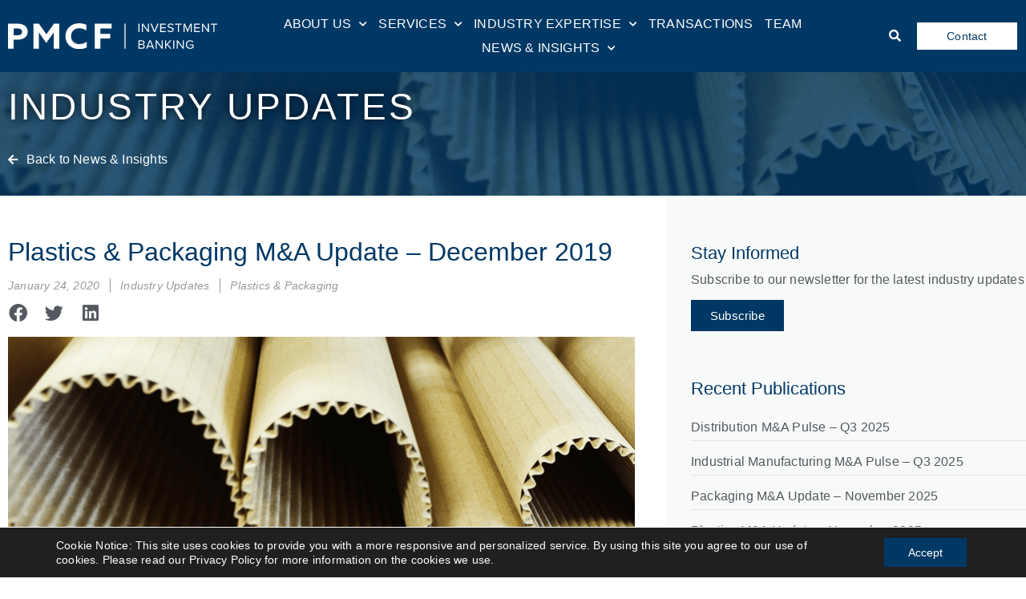

--- FILE ---
content_type: text/html; charset=UTF-8
request_url: https://pmcf.com/industry-updates/plastics-packaging-ma-update-december-2019/
body_size: 31556
content:
<!doctype html>
<html lang="en-US">
<head>
	<meta charset="UTF-8">
		<meta name="viewport" content="width=device-width, initial-scale=1">
	<link rel="profile" href="https://gmpg.org/xfn/11">
	<meta name='robots' content='index, follow, max-image-preview:large, max-snippet:-1, max-video-preview:-1' />
	<style>img:is([sizes="auto" i], [sizes^="auto," i]) { contain-intrinsic-size: 3000px 1500px }</style>
	
	<!-- This site is optimized with the Yoast SEO Premium plugin v23.0 (Yoast SEO v24.9) - https://yoast.com/wordpress/plugins/seo/ -->
	<title>PMCF Plastics &amp; Packaging M&amp;A Update – December 2019</title>
	<meta name="description" content="The Global Plastics &amp; Packaging market had a strong finish to the decade with 26 announced deals in December. The monthly volume represents a 44% increase over last year and takes the total number of Plastic and Packaging deals in 2019 to 337, an increase of 3% over 2018 and yet another year of 300+ transactions. This growth has been driven by a large increase in private equity add-on activity which increased 19% to reach a record number of 88 deals in 2019. Despite a decline in December primarily driven by the Paper sub-segment, Packaging M&amp;A posted another strong year with 289 total transactions. Despite the year-over-year decline, Packaging M&amp;A volume is still well above historical averages and continues to be an attractive segment for most buyers." />
	<link rel="canonical" href="https://pmcf.com/industry-updates/plastics-packaging-ma-update-december-2019/" />
	<meta property="og:locale" content="en_US" />
	<meta property="og:type" content="article" />
	<meta property="og:title" content="Plastics &amp; Packaging M&amp;A Update – December 2019" />
	<meta property="og:description" content="The Global Plastics &amp; Packaging market had a strong finish to the decade with 26 announced deals in December. The monthly volume represents a 44% increase over last year and takes the total number of Plastic and Packaging deals in 2019 to 337, an increase of 3% over 2018 and yet another year of 300+ transactions. This growth has been driven by a large increase in private equity add-on activity which increased 19% to reach a record number of 88 deals in 2019. Despite a decline in December primarily driven by the Paper sub-segment, Packaging M&amp;A posted another strong year with 289 total transactions. Despite the year-over-year decline, Packaging M&amp;A volume is still well above historical averages and continues to be an attractive segment for most buyers." />
	<meta property="og:url" content="https://pmcf.com/industry-updates/plastics-packaging-ma-update-december-2019/" />
	<meta property="og:site_name" content="PMCF Investment Banking" />
	<meta property="article:modified_time" content="2020-10-09T18:31:30+00:00" />
	<meta property="og:image" content="https://cdn.pmcf.com/wp-content/uploads/Plastics-Packaging-Cardboard.png" />
	<meta property="og:image:width" content="1200" />
	<meta property="og:image:height" content="628" />
	<meta property="og:image:type" content="image/png" />
	<meta name="twitter:card" content="summary_large_image" />
	<meta name="twitter:label1" content="Est. reading time" />
	<meta name="twitter:data1" content="2 minutes" />
	<script type="application/ld+json" class="yoast-schema-graph">{"@context":"https://schema.org","@graph":[{"@type":"WebPage","@id":"https://pmcf.com/industry-updates/plastics-packaging-ma-update-december-2019/","url":"https://pmcf.com/industry-updates/plastics-packaging-ma-update-december-2019/","name":"PMCF Plastics & Packaging M&A Update – December 2019","isPartOf":{"@id":"https://pmcf.com.dream.website/#website"},"primaryImageOfPage":{"@id":"https://pmcf.com/industry-updates/plastics-packaging-ma-update-december-2019/#primaryimage"},"image":{"@id":"https://pmcf.com/industry-updates/plastics-packaging-ma-update-december-2019/#primaryimage"},"thumbnailUrl":"https://cdn.pmcf.com/wp-content/uploads/Plastics-Packaging-Cardboard.png","datePublished":"2020-01-24T14:00:24+00:00","dateModified":"2020-10-09T18:31:30+00:00","description":"The Global Plastics & Packaging market had a strong finish to the decade with 26 announced deals in December. The monthly volume represents a 44% increase over last year and takes the total number of Plastic and Packaging deals in 2019 to 337, an increase of 3% over 2018 and yet another year of 300+ transactions. This growth has been driven by a large increase in private equity add-on activity which increased 19% to reach a record number of 88 deals in 2019. Despite a decline in December primarily driven by the Paper sub-segment, Packaging M&A posted another strong year with 289 total transactions. Despite the year-over-year decline, Packaging M&A volume is still well above historical averages and continues to be an attractive segment for most buyers.","breadcrumb":{"@id":"https://pmcf.com/industry-updates/plastics-packaging-ma-update-december-2019/#breadcrumb"},"inLanguage":"en-US","potentialAction":[{"@type":"ReadAction","target":["https://pmcf.com/industry-updates/plastics-packaging-ma-update-december-2019/"]}]},{"@type":"ImageObject","inLanguage":"en-US","@id":"https://pmcf.com/industry-updates/plastics-packaging-ma-update-december-2019/#primaryimage","url":"https://cdn.pmcf.com/wp-content/uploads/Plastics-Packaging-Cardboard.png","contentUrl":"https://cdn.pmcf.com/wp-content/uploads/Plastics-Packaging-Cardboard.png","width":1200,"height":628},{"@type":"BreadcrumbList","@id":"https://pmcf.com/industry-updates/plastics-packaging-ma-update-december-2019/#breadcrumb","itemListElement":[{"@type":"ListItem","position":1,"name":"Home","item":"https://pmcf.com.dream.website/"},{"@type":"ListItem","position":2,"name":"Plastics &#038; Packaging M&#038;A Update – December 2019"}]},{"@type":"WebSite","@id":"https://pmcf.com.dream.website/#website","url":"https://pmcf.com.dream.website/","name":"PMCF Investment Banking","description":"Experienced Professionals. Trusted Advisors. Proven Results.","publisher":{"@id":"https://pmcf.com.dream.website/#organization"},"potentialAction":[{"@type":"SearchAction","target":{"@type":"EntryPoint","urlTemplate":"https://pmcf.com.dream.website/?s={search_term_string}"},"query-input":{"@type":"PropertyValueSpecification","valueRequired":true,"valueName":"search_term_string"}}],"inLanguage":"en-US"},{"@type":"Organization","@id":"https://pmcf.com.dream.website/#organization","name":"PMCF","url":"https://pmcf.com.dream.website/","logo":{"@type":"ImageObject","inLanguage":"en-US","@id":"https://pmcf.com.dream.website/#/schema/logo/image/","url":"https://cdn.pmcf.com/wp-content/uploads/2020/07/pmcf_logo_square.png","contentUrl":"https://cdn.pmcf.com/wp-content/uploads/2020/07/pmcf_logo_square.png","width":500,"height":500,"caption":"PMCF"},"image":{"@id":"https://pmcf.com.dream.website/#/schema/logo/image/"},"sameAs":["https://www.linkedin.com/company/pmcf-investment-banking/"]}]}</script>
	<!-- / Yoast SEO Premium plugin. -->


<link rel='dns-prefetch' href='//www.googletagmanager.com' />
<link rel='dns-prefetch' href='//use.fontawesome.com' />
<link rel="alternate" type="application/rss+xml" title="PMCF Investment Banking &raquo; Feed" href="https://pmcf.com/feed/" />
<link rel="alternate" type="application/rss+xml" title="PMCF Investment Banking &raquo; Comments Feed" href="https://pmcf.com/comments/feed/" />
<script>
window._wpemojiSettings = {"baseUrl":"https:\/\/s.w.org\/images\/core\/emoji\/16.0.1\/72x72\/","ext":".png","svgUrl":"https:\/\/s.w.org\/images\/core\/emoji\/16.0.1\/svg\/","svgExt":".svg","source":{"concatemoji":"https:\/\/pmcf.com\/wp-includes\/js\/wp-emoji-release.min.js?ver=6.8.3"}};
/*! This file is auto-generated */
!function(s,n){var o,i,e;function c(e){try{var t={supportTests:e,timestamp:(new Date).valueOf()};sessionStorage.setItem(o,JSON.stringify(t))}catch(e){}}function p(e,t,n){e.clearRect(0,0,e.canvas.width,e.canvas.height),e.fillText(t,0,0);var t=new Uint32Array(e.getImageData(0,0,e.canvas.width,e.canvas.height).data),a=(e.clearRect(0,0,e.canvas.width,e.canvas.height),e.fillText(n,0,0),new Uint32Array(e.getImageData(0,0,e.canvas.width,e.canvas.height).data));return t.every(function(e,t){return e===a[t]})}function u(e,t){e.clearRect(0,0,e.canvas.width,e.canvas.height),e.fillText(t,0,0);for(var n=e.getImageData(16,16,1,1),a=0;a<n.data.length;a++)if(0!==n.data[a])return!1;return!0}function f(e,t,n,a){switch(t){case"flag":return n(e,"\ud83c\udff3\ufe0f\u200d\u26a7\ufe0f","\ud83c\udff3\ufe0f\u200b\u26a7\ufe0f")?!1:!n(e,"\ud83c\udde8\ud83c\uddf6","\ud83c\udde8\u200b\ud83c\uddf6")&&!n(e,"\ud83c\udff4\udb40\udc67\udb40\udc62\udb40\udc65\udb40\udc6e\udb40\udc67\udb40\udc7f","\ud83c\udff4\u200b\udb40\udc67\u200b\udb40\udc62\u200b\udb40\udc65\u200b\udb40\udc6e\u200b\udb40\udc67\u200b\udb40\udc7f");case"emoji":return!a(e,"\ud83e\udedf")}return!1}function g(e,t,n,a){var r="undefined"!=typeof WorkerGlobalScope&&self instanceof WorkerGlobalScope?new OffscreenCanvas(300,150):s.createElement("canvas"),o=r.getContext("2d",{willReadFrequently:!0}),i=(o.textBaseline="top",o.font="600 32px Arial",{});return e.forEach(function(e){i[e]=t(o,e,n,a)}),i}function t(e){var t=s.createElement("script");t.src=e,t.defer=!0,s.head.appendChild(t)}"undefined"!=typeof Promise&&(o="wpEmojiSettingsSupports",i=["flag","emoji"],n.supports={everything:!0,everythingExceptFlag:!0},e=new Promise(function(e){s.addEventListener("DOMContentLoaded",e,{once:!0})}),new Promise(function(t){var n=function(){try{var e=JSON.parse(sessionStorage.getItem(o));if("object"==typeof e&&"number"==typeof e.timestamp&&(new Date).valueOf()<e.timestamp+604800&&"object"==typeof e.supportTests)return e.supportTests}catch(e){}return null}();if(!n){if("undefined"!=typeof Worker&&"undefined"!=typeof OffscreenCanvas&&"undefined"!=typeof URL&&URL.createObjectURL&&"undefined"!=typeof Blob)try{var e="postMessage("+g.toString()+"("+[JSON.stringify(i),f.toString(),p.toString(),u.toString()].join(",")+"));",a=new Blob([e],{type:"text/javascript"}),r=new Worker(URL.createObjectURL(a),{name:"wpTestEmojiSupports"});return void(r.onmessage=function(e){c(n=e.data),r.terminate(),t(n)})}catch(e){}c(n=g(i,f,p,u))}t(n)}).then(function(e){for(var t in e)n.supports[t]=e[t],n.supports.everything=n.supports.everything&&n.supports[t],"flag"!==t&&(n.supports.everythingExceptFlag=n.supports.everythingExceptFlag&&n.supports[t]);n.supports.everythingExceptFlag=n.supports.everythingExceptFlag&&!n.supports.flag,n.DOMReady=!1,n.readyCallback=function(){n.DOMReady=!0}}).then(function(){return e}).then(function(){var e;n.supports.everything||(n.readyCallback(),(e=n.source||{}).concatemoji?t(e.concatemoji):e.wpemoji&&e.twemoji&&(t(e.twemoji),t(e.wpemoji)))}))}((window,document),window._wpemojiSettings);
</script>
<style id='wp-emoji-styles-inline-css'>

	img.wp-smiley, img.emoji {
		display: inline !important;
		border: none !important;
		box-shadow: none !important;
		height: 1em !important;
		width: 1em !important;
		margin: 0 0.07em !important;
		vertical-align: -0.1em !important;
		background: none !important;
		padding: 0 !important;
	}
</style>
<link rel='stylesheet' id='wp-block-library-css' href='https://cdn.pmcf.com/wp-includes/css/dist/block-library/style.min.css?ver=6.8.3' media='all' />
<style id='classic-theme-styles-inline-css'>
/*! This file is auto-generated */
.wp-block-button__link{color:#fff;background-color:#32373c;border-radius:9999px;box-shadow:none;text-decoration:none;padding:calc(.667em + 2px) calc(1.333em + 2px);font-size:1.125em}.wp-block-file__button{background:#32373c;color:#fff;text-decoration:none}
</style>
<link rel='stylesheet' id='font-awesome-svg-styles-css' href='https://cdn.pmcf.com/wp-content/uploads/font-awesome/v5.15.3/css/svg-with-js.css' media='all' />
<style id='font-awesome-svg-styles-inline-css'>
   .wp-block-font-awesome-icon svg::before,
   .wp-rich-text-font-awesome-icon svg::before {content: unset;}
</style>
<style id='global-styles-inline-css'>
:root{--wp--preset--aspect-ratio--square: 1;--wp--preset--aspect-ratio--4-3: 4/3;--wp--preset--aspect-ratio--3-4: 3/4;--wp--preset--aspect-ratio--3-2: 3/2;--wp--preset--aspect-ratio--2-3: 2/3;--wp--preset--aspect-ratio--16-9: 16/9;--wp--preset--aspect-ratio--9-16: 9/16;--wp--preset--color--black: #000000;--wp--preset--color--cyan-bluish-gray: #abb8c3;--wp--preset--color--white: #ffffff;--wp--preset--color--pale-pink: #f78da7;--wp--preset--color--vivid-red: #cf2e2e;--wp--preset--color--luminous-vivid-orange: #ff6900;--wp--preset--color--luminous-vivid-amber: #fcb900;--wp--preset--color--light-green-cyan: #7bdcb5;--wp--preset--color--vivid-green-cyan: #00d084;--wp--preset--color--pale-cyan-blue: #8ed1fc;--wp--preset--color--vivid-cyan-blue: #0693e3;--wp--preset--color--vivid-purple: #9b51e0;--wp--preset--gradient--vivid-cyan-blue-to-vivid-purple: linear-gradient(135deg,rgba(6,147,227,1) 0%,rgb(155,81,224) 100%);--wp--preset--gradient--light-green-cyan-to-vivid-green-cyan: linear-gradient(135deg,rgb(122,220,180) 0%,rgb(0,208,130) 100%);--wp--preset--gradient--luminous-vivid-amber-to-luminous-vivid-orange: linear-gradient(135deg,rgba(252,185,0,1) 0%,rgba(255,105,0,1) 100%);--wp--preset--gradient--luminous-vivid-orange-to-vivid-red: linear-gradient(135deg,rgba(255,105,0,1) 0%,rgb(207,46,46) 100%);--wp--preset--gradient--very-light-gray-to-cyan-bluish-gray: linear-gradient(135deg,rgb(238,238,238) 0%,rgb(169,184,195) 100%);--wp--preset--gradient--cool-to-warm-spectrum: linear-gradient(135deg,rgb(74,234,220) 0%,rgb(151,120,209) 20%,rgb(207,42,186) 40%,rgb(238,44,130) 60%,rgb(251,105,98) 80%,rgb(254,248,76) 100%);--wp--preset--gradient--blush-light-purple: linear-gradient(135deg,rgb(255,206,236) 0%,rgb(152,150,240) 100%);--wp--preset--gradient--blush-bordeaux: linear-gradient(135deg,rgb(254,205,165) 0%,rgb(254,45,45) 50%,rgb(107,0,62) 100%);--wp--preset--gradient--luminous-dusk: linear-gradient(135deg,rgb(255,203,112) 0%,rgb(199,81,192) 50%,rgb(65,88,208) 100%);--wp--preset--gradient--pale-ocean: linear-gradient(135deg,rgb(255,245,203) 0%,rgb(182,227,212) 50%,rgb(51,167,181) 100%);--wp--preset--gradient--electric-grass: linear-gradient(135deg,rgb(202,248,128) 0%,rgb(113,206,126) 100%);--wp--preset--gradient--midnight: linear-gradient(135deg,rgb(2,3,129) 0%,rgb(40,116,252) 100%);--wp--preset--font-size--small: 13px;--wp--preset--font-size--medium: 20px;--wp--preset--font-size--large: 36px;--wp--preset--font-size--x-large: 42px;--wp--preset--spacing--20: 0.44rem;--wp--preset--spacing--30: 0.67rem;--wp--preset--spacing--40: 1rem;--wp--preset--spacing--50: 1.5rem;--wp--preset--spacing--60: 2.25rem;--wp--preset--spacing--70: 3.38rem;--wp--preset--spacing--80: 5.06rem;--wp--preset--shadow--natural: 6px 6px 9px rgba(0, 0, 0, 0.2);--wp--preset--shadow--deep: 12px 12px 50px rgba(0, 0, 0, 0.4);--wp--preset--shadow--sharp: 6px 6px 0px rgba(0, 0, 0, 0.2);--wp--preset--shadow--outlined: 6px 6px 0px -3px rgba(255, 255, 255, 1), 6px 6px rgba(0, 0, 0, 1);--wp--preset--shadow--crisp: 6px 6px 0px rgba(0, 0, 0, 1);}:where(.is-layout-flex){gap: 0.5em;}:where(.is-layout-grid){gap: 0.5em;}body .is-layout-flex{display: flex;}.is-layout-flex{flex-wrap: wrap;align-items: center;}.is-layout-flex > :is(*, div){margin: 0;}body .is-layout-grid{display: grid;}.is-layout-grid > :is(*, div){margin: 0;}:where(.wp-block-columns.is-layout-flex){gap: 2em;}:where(.wp-block-columns.is-layout-grid){gap: 2em;}:where(.wp-block-post-template.is-layout-flex){gap: 1.25em;}:where(.wp-block-post-template.is-layout-grid){gap: 1.25em;}.has-black-color{color: var(--wp--preset--color--black) !important;}.has-cyan-bluish-gray-color{color: var(--wp--preset--color--cyan-bluish-gray) !important;}.has-white-color{color: var(--wp--preset--color--white) !important;}.has-pale-pink-color{color: var(--wp--preset--color--pale-pink) !important;}.has-vivid-red-color{color: var(--wp--preset--color--vivid-red) !important;}.has-luminous-vivid-orange-color{color: var(--wp--preset--color--luminous-vivid-orange) !important;}.has-luminous-vivid-amber-color{color: var(--wp--preset--color--luminous-vivid-amber) !important;}.has-light-green-cyan-color{color: var(--wp--preset--color--light-green-cyan) !important;}.has-vivid-green-cyan-color{color: var(--wp--preset--color--vivid-green-cyan) !important;}.has-pale-cyan-blue-color{color: var(--wp--preset--color--pale-cyan-blue) !important;}.has-vivid-cyan-blue-color{color: var(--wp--preset--color--vivid-cyan-blue) !important;}.has-vivid-purple-color{color: var(--wp--preset--color--vivid-purple) !important;}.has-black-background-color{background-color: var(--wp--preset--color--black) !important;}.has-cyan-bluish-gray-background-color{background-color: var(--wp--preset--color--cyan-bluish-gray) !important;}.has-white-background-color{background-color: var(--wp--preset--color--white) !important;}.has-pale-pink-background-color{background-color: var(--wp--preset--color--pale-pink) !important;}.has-vivid-red-background-color{background-color: var(--wp--preset--color--vivid-red) !important;}.has-luminous-vivid-orange-background-color{background-color: var(--wp--preset--color--luminous-vivid-orange) !important;}.has-luminous-vivid-amber-background-color{background-color: var(--wp--preset--color--luminous-vivid-amber) !important;}.has-light-green-cyan-background-color{background-color: var(--wp--preset--color--light-green-cyan) !important;}.has-vivid-green-cyan-background-color{background-color: var(--wp--preset--color--vivid-green-cyan) !important;}.has-pale-cyan-blue-background-color{background-color: var(--wp--preset--color--pale-cyan-blue) !important;}.has-vivid-cyan-blue-background-color{background-color: var(--wp--preset--color--vivid-cyan-blue) !important;}.has-vivid-purple-background-color{background-color: var(--wp--preset--color--vivid-purple) !important;}.has-black-border-color{border-color: var(--wp--preset--color--black) !important;}.has-cyan-bluish-gray-border-color{border-color: var(--wp--preset--color--cyan-bluish-gray) !important;}.has-white-border-color{border-color: var(--wp--preset--color--white) !important;}.has-pale-pink-border-color{border-color: var(--wp--preset--color--pale-pink) !important;}.has-vivid-red-border-color{border-color: var(--wp--preset--color--vivid-red) !important;}.has-luminous-vivid-orange-border-color{border-color: var(--wp--preset--color--luminous-vivid-orange) !important;}.has-luminous-vivid-amber-border-color{border-color: var(--wp--preset--color--luminous-vivid-amber) !important;}.has-light-green-cyan-border-color{border-color: var(--wp--preset--color--light-green-cyan) !important;}.has-vivid-green-cyan-border-color{border-color: var(--wp--preset--color--vivid-green-cyan) !important;}.has-pale-cyan-blue-border-color{border-color: var(--wp--preset--color--pale-cyan-blue) !important;}.has-vivid-cyan-blue-border-color{border-color: var(--wp--preset--color--vivid-cyan-blue) !important;}.has-vivid-purple-border-color{border-color: var(--wp--preset--color--vivid-purple) !important;}.has-vivid-cyan-blue-to-vivid-purple-gradient-background{background: var(--wp--preset--gradient--vivid-cyan-blue-to-vivid-purple) !important;}.has-light-green-cyan-to-vivid-green-cyan-gradient-background{background: var(--wp--preset--gradient--light-green-cyan-to-vivid-green-cyan) !important;}.has-luminous-vivid-amber-to-luminous-vivid-orange-gradient-background{background: var(--wp--preset--gradient--luminous-vivid-amber-to-luminous-vivid-orange) !important;}.has-luminous-vivid-orange-to-vivid-red-gradient-background{background: var(--wp--preset--gradient--luminous-vivid-orange-to-vivid-red) !important;}.has-very-light-gray-to-cyan-bluish-gray-gradient-background{background: var(--wp--preset--gradient--very-light-gray-to-cyan-bluish-gray) !important;}.has-cool-to-warm-spectrum-gradient-background{background: var(--wp--preset--gradient--cool-to-warm-spectrum) !important;}.has-blush-light-purple-gradient-background{background: var(--wp--preset--gradient--blush-light-purple) !important;}.has-blush-bordeaux-gradient-background{background: var(--wp--preset--gradient--blush-bordeaux) !important;}.has-luminous-dusk-gradient-background{background: var(--wp--preset--gradient--luminous-dusk) !important;}.has-pale-ocean-gradient-background{background: var(--wp--preset--gradient--pale-ocean) !important;}.has-electric-grass-gradient-background{background: var(--wp--preset--gradient--electric-grass) !important;}.has-midnight-gradient-background{background: var(--wp--preset--gradient--midnight) !important;}.has-small-font-size{font-size: var(--wp--preset--font-size--small) !important;}.has-medium-font-size{font-size: var(--wp--preset--font-size--medium) !important;}.has-large-font-size{font-size: var(--wp--preset--font-size--large) !important;}.has-x-large-font-size{font-size: var(--wp--preset--font-size--x-large) !important;}
:where(.wp-block-post-template.is-layout-flex){gap: 1.25em;}:where(.wp-block-post-template.is-layout-grid){gap: 1.25em;}
:where(.wp-block-columns.is-layout-flex){gap: 2em;}:where(.wp-block-columns.is-layout-grid){gap: 2em;}
:root :where(.wp-block-pullquote){font-size: 1.5em;line-height: 1.6;}
</style>
<link rel='stylesheet' id='ae-pro-css-css' href='https://cdn.pmcf.com/wp-content/plugins/anywhere-elementor-pro/includes/assets/css/ae-pro.min.css?ver=2.19.1' media='all' />
<link rel='stylesheet' id='related-posts-by-taxonomy-css' href='https://cdn.pmcf.com/wp-content/plugins/related-posts-by-taxonomy/includes/assets/css/styles.css?ver=6.8.3' media='all' />
<link rel='stylesheet' id='vegas-css-css' href='https://cdn.pmcf.com/wp-content/plugins/anywhere-elementor-pro/includes/assets/lib/vegas/vegas.min.css?ver=2.4.0' media='all' />
<link rel='stylesheet' id='hello-elementor-css' href='https://cdn.pmcf.com/wp-content/themes/hello-elementor/style.min.css?ver=2.6.1' media='all' />
<link rel='stylesheet' id='hello-elementor-theme-style-css' href='https://cdn.pmcf.com/wp-content/themes/hello-elementor/theme.min.css?ver=2.6.1' media='all' />
<link rel='stylesheet' id='font-awesome-official-css' href='https://use.fontawesome.com/releases/v5.15.3/css/all.css' media='all' integrity="sha384-SZXxX4whJ79/gErwcOYf+zWLeJdY/qpuqC4cAa9rOGUstPomtqpuNWT9wdPEn2fk" crossorigin="anonymous"  crossorigin="anonymous" integrity="sha256-2H3fkXt6FEmrReK448mDVGKb3WW2ZZw35gI7vqHOE4Y=" />
<link rel='stylesheet' id='elementor-frontend-css' href='https://cdn.pmcf.com/wp-content/plugins/elementor/assets/css/frontend.min.css?ver=3.25.8' media='all' />
<style id='elementor-frontend-inline-css'>
.elementor-kit-26{--e-global-color-primary:#54595F;--e-global-color-secondary:#003865;--e-global-color-text:#54595F;--e-global-color-accent:#003865;--e-global-color-55b917cb:#6EC1E4;--e-global-color-2bf4284a:#7A7A7A;--e-global-color-1d547dd:#61CE70;--e-global-color-5a19603:#4054B2;--e-global-color-5ea89efb:#23A455;--e-global-color-d723606:#000;--e-global-color-7f2d04fd:#FFF;--e-global-color-41efa362:#4C8CC0;--e-global-color-7d459398:#FAFBFB;--e-global-color-7ea531c6:#F3F3F3;--e-global-color-6e907f3:#000000;--e-global-color-282e8129:#113454;--e-global-color-32ea555e:#000000;--e-global-color-5746f07a:#000000;--e-global-color-40fa2c62:#A0A8B3;--e-global-color-1ad2f83b:#F8F9F9;--e-global-color-3e0a9047:#01648F;--e-global-color-100ec56:#38393A;--e-global-color-78b64efd:#000000;--e-global-color-693dd297:#F1F3F5;--e-global-color-5554de7:#BEECFF;--e-global-color-e20e566:#FFFFFF;--e-global-color-8fb3746:#38393A;--e-global-typography-primary-font-family:"Lato";--e-global-typography-primary-font-weight:600;--e-global-typography-secondary-font-family:"Poppins";--e-global-typography-secondary-font-weight:400;--e-global-typography-text-font-family:"Lato";--e-global-typography-text-font-weight:400;--e-global-typography-accent-font-family:"Poppins";--e-global-typography-accent-font-weight:500;color:var( --e-global-color-8fb3746 );font-family:"Lato", Lato, sans-serif;font-size:16px;font-weight:normal;line-height:22px;letter-spacing:0.2px;}.elementor-kit-26 e-page-transition{background-color:#FFBC7D;}.elementor-kit-26 a{color:#003865;}.elementor-kit-26 a:hover{color:#7AB1DE;}.elementor-kit-26 h1{color:#FFFFFF;font-family:"Lato", Lato, sans-serif;font-size:46px;font-weight:300;text-transform:uppercase;letter-spacing:3px;}.elementor-kit-26 h2{color:#003865;font-family:"Poppins", Lato, sans-serif;font-size:32px;font-weight:400;text-transform:capitalize;line-height:1.5em;letter-spacing:0px;}.elementor-kit-26 h3{font-family:"Poppins", Lato, sans-serif;font-size:19px;font-weight:500;letter-spacing:0px;}.elementor-kit-26 h4{font-family:"Poppins", Lato, sans-serif;font-size:17px;font-weight:500;line-height:1.4em;}.elementor-kit-26 h5{font-family:"Poppins", Lato, sans-serif;letter-spacing:0px;}.elementor-kit-26 h6{font-family:"Poppins", Lato, sans-serif;letter-spacing:0px;}.elementor-section.elementor-section-boxed > .elementor-container{max-width:1280px;}.e-con{--container-max-width:1280px;}.elementor-widget:not(:last-child){margin-block-end:20px;}.elementor-element{--widgets-spacing:20px 20px;--widgets-spacing-row:20px;--widgets-spacing-column:20px;}{}h1.entry-title{display:var(--page-title-display);}@media(max-width:1024px){.elementor-section.elementor-section-boxed > .elementor-container{max-width:1024px;}.e-con{--container-max-width:1024px;}}@media(max-width:767px){.elementor-section.elementor-section-boxed > .elementor-container{max-width:767px;}.e-con{--container-max-width:767px;}}
.elementor-245 .elementor-element.elementor-element-2020b40 > .elementor-container > .elementor-column > .elementor-widget-wrap{align-content:center;align-items:center;}.elementor-245 .elementor-element.elementor-element-2020b40:not(.elementor-motion-effects-element-type-background), .elementor-245 .elementor-element.elementor-element-2020b40 > .elementor-motion-effects-container > .elementor-motion-effects-layer{background-color:var( --e-global-color-secondary );}.elementor-245 .elementor-element.elementor-element-2020b40{transition:background 0.3s, border 0.3s, border-radius 0.3s, box-shadow 0.3s;padding:15px 0px 15px 0px;}.elementor-245 .elementor-element.elementor-element-2020b40 > .elementor-background-overlay{transition:background 0.3s, border-radius 0.3s, opacity 0.3s;}.elementor-245 .elementor-element.elementor-element-962d647 > .elementor-element-populated{margin:0px 0px 0px 10px;--e-column-margin-right:0px;--e-column-margin-left:10px;}.elementor-widget-theme-site-logo .widget-image-caption{color:var( --e-global-color-text );}.elementor-245 .elementor-element.elementor-element-a3f89cb{text-align:left;}.elementor-245 .elementor-element.elementor-element-a3f89cb img{width:100%;max-width:100%;}.elementor-bc-flex-widget .elementor-245 .elementor-element.elementor-element-8b2554c.elementor-column .elementor-widget-wrap{align-items:center;}.elementor-245 .elementor-element.elementor-element-8b2554c.elementor-column.elementor-element[data-element_type="column"] > .elementor-widget-wrap.elementor-element-populated{align-content:center;align-items:center;}.elementor-245 .elementor-element.elementor-element-8b2554c.elementor-column > .elementor-widget-wrap{justify-content:center;}.elementor-widget-nav-menu .elementor-nav-menu--main .elementor-item{color:var( --e-global-color-text );fill:var( --e-global-color-text );}.elementor-widget-nav-menu .elementor-nav-menu--main .elementor-item:hover,
					.elementor-widget-nav-menu .elementor-nav-menu--main .elementor-item.elementor-item-active,
					.elementor-widget-nav-menu .elementor-nav-menu--main .elementor-item.highlighted,
					.elementor-widget-nav-menu .elementor-nav-menu--main .elementor-item:focus{color:var( --e-global-color-accent );fill:var( --e-global-color-accent );}.elementor-widget-nav-menu .elementor-nav-menu--main:not(.e--pointer-framed) .elementor-item:before,
					.elementor-widget-nav-menu .elementor-nav-menu--main:not(.e--pointer-framed) .elementor-item:after{background-color:var( --e-global-color-accent );}.elementor-widget-nav-menu .e--pointer-framed .elementor-item:before,
					.elementor-widget-nav-menu .e--pointer-framed .elementor-item:after{border-color:var( --e-global-color-accent );}.elementor-widget-nav-menu{--e-nav-menu-divider-color:var( --e-global-color-text );}.elementor-245 .elementor-element.elementor-element-11e5ed97 .elementor-menu-toggle{margin:0 auto;border-width:0px;}.elementor-245 .elementor-element.elementor-element-11e5ed97 .elementor-nav-menu .elementor-item{font-family:"Poppins", Lato, sans-serif;font-size:15.5px;font-weight:400;text-transform:uppercase;letter-spacing:0.2px;}.elementor-245 .elementor-element.elementor-element-11e5ed97 .elementor-nav-menu--main .elementor-item{color:#FFFFFF;fill:#FFFFFF;padding-left:0px;padding-right:0px;padding-top:5px;padding-bottom:5px;}.elementor-245 .elementor-element.elementor-element-11e5ed97 .elementor-nav-menu--main .elementor-item:hover,
					.elementor-245 .elementor-element.elementor-element-11e5ed97 .elementor-nav-menu--main .elementor-item.elementor-item-active,
					.elementor-245 .elementor-element.elementor-element-11e5ed97 .elementor-nav-menu--main .elementor-item.highlighted,
					.elementor-245 .elementor-element.elementor-element-11e5ed97 .elementor-nav-menu--main .elementor-item:focus{color:#FFFFFF;fill:#FFFFFF;}.elementor-245 .elementor-element.elementor-element-11e5ed97 .elementor-nav-menu--main:not(.e--pointer-framed) .elementor-item:before,
					.elementor-245 .elementor-element.elementor-element-11e5ed97 .elementor-nav-menu--main:not(.e--pointer-framed) .elementor-item:after{background-color:#FFFFFF;}.elementor-245 .elementor-element.elementor-element-11e5ed97 .e--pointer-framed .elementor-item:before,
					.elementor-245 .elementor-element.elementor-element-11e5ed97 .e--pointer-framed .elementor-item:after{border-color:#FFFFFF;}.elementor-245 .elementor-element.elementor-element-11e5ed97 .e--pointer-framed .elementor-item:before{border-width:0px;}.elementor-245 .elementor-element.elementor-element-11e5ed97 .e--pointer-framed.e--animation-draw .elementor-item:before{border-width:0 0 0px 0px;}.elementor-245 .elementor-element.elementor-element-11e5ed97 .e--pointer-framed.e--animation-draw .elementor-item:after{border-width:0px 0px 0 0;}.elementor-245 .elementor-element.elementor-element-11e5ed97 .e--pointer-framed.e--animation-corners .elementor-item:before{border-width:0px 0 0 0px;}.elementor-245 .elementor-element.elementor-element-11e5ed97 .e--pointer-framed.e--animation-corners .elementor-item:after{border-width:0 0px 0px 0;}.elementor-245 .elementor-element.elementor-element-11e5ed97 .e--pointer-underline .elementor-item:after,
					 .elementor-245 .elementor-element.elementor-element-11e5ed97 .e--pointer-overline .elementor-item:before,
					 .elementor-245 .elementor-element.elementor-element-11e5ed97 .e--pointer-double-line .elementor-item:before,
					 .elementor-245 .elementor-element.elementor-element-11e5ed97 .e--pointer-double-line .elementor-item:after{height:0px;}.elementor-245 .elementor-element.elementor-element-11e5ed97{--e-nav-menu-horizontal-menu-item-margin:calc( 15px / 2 );--nav-menu-icon-size:40px;}.elementor-245 .elementor-element.elementor-element-11e5ed97 .elementor-nav-menu--main:not(.elementor-nav-menu--layout-horizontal) .elementor-nav-menu > li:not(:last-child){margin-bottom:15px;}.elementor-245 .elementor-element.elementor-element-11e5ed97 .elementor-nav-menu--dropdown a, .elementor-245 .elementor-element.elementor-element-11e5ed97 .elementor-menu-toggle{color:#000000;}.elementor-245 .elementor-element.elementor-element-11e5ed97 .elementor-nav-menu--dropdown a:hover,
					.elementor-245 .elementor-element.elementor-element-11e5ed97 .elementor-nav-menu--dropdown a.elementor-item-active,
					.elementor-245 .elementor-element.elementor-element-11e5ed97 .elementor-nav-menu--dropdown a.highlighted,
					.elementor-245 .elementor-element.elementor-element-11e5ed97 .elementor-menu-toggle:hover{color:#7AB1DE;}.elementor-245 .elementor-element.elementor-element-11e5ed97 .elementor-nav-menu--dropdown a:hover,
					.elementor-245 .elementor-element.elementor-element-11e5ed97 .elementor-nav-menu--dropdown a.elementor-item-active,
					.elementor-245 .elementor-element.elementor-element-11e5ed97 .elementor-nav-menu--dropdown a.highlighted{background-color:rgba(0,0,0,0);}.elementor-245 .elementor-element.elementor-element-11e5ed97 .elementor-nav-menu--dropdown a.elementor-item-active{color:#003865;background-color:rgba(0,0,0,0);}.elementor-245 .elementor-element.elementor-element-11e5ed97 .elementor-nav-menu--dropdown .elementor-item, .elementor-245 .elementor-element.elementor-element-11e5ed97 .elementor-nav-menu--dropdown  .elementor-sub-item{font-family:"Poppins", Lato, sans-serif;font-size:16px;font-weight:300;}.elementor-245 .elementor-element.elementor-element-11e5ed97 .elementor-nav-menu--dropdown{border-style:none;}.elementor-245 .elementor-element.elementor-element-11e5ed97 .elementor-nav-menu--main .elementor-nav-menu--dropdown, .elementor-245 .elementor-element.elementor-element-11e5ed97 .elementor-nav-menu__container.elementor-nav-menu--dropdown{box-shadow:0px 15px 20px 0px rgba(0,0,0,0.1);}.elementor-245 .elementor-element.elementor-element-11e5ed97 .elementor-nav-menu--dropdown a{padding-left:10px;padding-right:10px;padding-top:20px;padding-bottom:20px;}.elementor-245 .elementor-element.elementor-element-11e5ed97 .elementor-nav-menu--dropdown li:not(:last-child){border-style:none;}.elementor-245 .elementor-element.elementor-element-11e5ed97 .elementor-nav-menu--main > .elementor-nav-menu > li > .elementor-nav-menu--dropdown, .elementor-245 .elementor-element.elementor-element-11e5ed97 .elementor-nav-menu__container.elementor-nav-menu--dropdown{margin-top:15px !important;}.elementor-245 .elementor-element.elementor-element-11e5ed97 div.elementor-menu-toggle{color:#FFFFFF;}.elementor-245 .elementor-element.elementor-element-11e5ed97 div.elementor-menu-toggle svg{fill:#FFFFFF;}.elementor-245 .elementor-element.elementor-element-11e5ed97 div.elementor-menu-toggle:hover{color:#A0A8B3;}.elementor-245 .elementor-element.elementor-element-11e5ed97 div.elementor-menu-toggle:hover svg{fill:#A0A8B3;}.elementor-bc-flex-widget .elementor-245 .elementor-element.elementor-element-17bc24c.elementor-column .elementor-widget-wrap{align-items:center;}.elementor-245 .elementor-element.elementor-element-17bc24c.elementor-column.elementor-element[data-element_type="column"] > .elementor-widget-wrap.elementor-element-populated{align-content:center;align-items:center;}.elementor-245 .elementor-element.elementor-element-17bc24c.elementor-column > .elementor-widget-wrap{justify-content:center;}.elementor-widget-button .elementor-button{background-color:var( --e-global-color-accent );}.elementor-245 .elementor-element.elementor-element-4702614 .elementor-button{background-color:#00386500;fill:#FFFFFF;color:#FFFFFF;border-radius:0px 0px 0px 0px;padding:0px 0px 0px 0px;}.elementor-bc-flex-widget .elementor-245 .elementor-element.elementor-element-1de8617.elementor-column .elementor-widget-wrap{align-items:center;}.elementor-245 .elementor-element.elementor-element-1de8617.elementor-column.elementor-element[data-element_type="column"] > .elementor-widget-wrap.elementor-element-populated{align-content:center;align-items:center;}.elementor-245 .elementor-element.elementor-element-1de8617 > .elementor-element-populated{margin:0px 10px 0px 0px;--e-column-margin-right:10px;--e-column-margin-left:0px;}.elementor-245 .elementor-element.elementor-element-5de8ed9f .elementor-button{background-color:#FFFFFF;font-family:"Montserrat", Lato, sans-serif;font-size:14px;font-weight:400;text-transform:capitalize;fill:#003865;color:#003865;border-radius:0px 0px 0px 0px;padding:10px 10px 10px 10px;}.elementor-245 .elementor-element.elementor-element-5de8ed9f .elementor-button:hover, .elementor-245 .elementor-element.elementor-element-5de8ed9f .elementor-button:focus{background-color:#A0A8B3;color:#FFFFFF;}.elementor-245 .elementor-element.elementor-element-5de8ed9f .elementor-button:hover svg, .elementor-245 .elementor-element.elementor-element-5de8ed9f .elementor-button:focus svg{fill:#FFFFFF;}@media(min-width:768px){.elementor-245 .elementor-element.elementor-element-962d647{width:21.172%;}.elementor-245 .elementor-element.elementor-element-8b2554c{width:64%;}.elementor-245 .elementor-element.elementor-element-17bc24c{width:4.203%;}.elementor-245 .elementor-element.elementor-element-1de8617{width:10.547%;}}@media(max-width:1024px) and (min-width:768px){.elementor-245 .elementor-element.elementor-element-962d647{width:40%;}.elementor-245 .elementor-element.elementor-element-8b2554c{width:20%;}.elementor-245 .elementor-element.elementor-element-17bc24c{width:6%;}.elementor-245 .elementor-element.elementor-element-1de8617{width:34%;}}@media(max-width:1024px){.elementor-245 .elementor-element.elementor-element-2020b40{padding:20px 0px 20px 0px;}.elementor-245 .elementor-element.elementor-element-11e5ed97 .elementor-nav-menu--main > .elementor-nav-menu > li > .elementor-nav-menu--dropdown, .elementor-245 .elementor-element.elementor-element-11e5ed97 .elementor-nav-menu__container.elementor-nav-menu--dropdown{margin-top:20px !important;}.elementor-bc-flex-widget .elementor-245 .elementor-element.elementor-element-17bc24c.elementor-column .elementor-widget-wrap{align-items:flex-start;}.elementor-245 .elementor-element.elementor-element-17bc24c.elementor-column.elementor-element[data-element_type="column"] > .elementor-widget-wrap.elementor-element-populated{align-content:flex-start;align-items:flex-start;}.elementor-245 .elementor-element.elementor-element-17bc24c > .elementor-element-populated{margin:10px 0px 0px 10px;--e-column-margin-right:0px;--e-column-margin-left:10px;}.elementor-bc-flex-widget .elementor-245 .elementor-element.elementor-element-1de8617.elementor-column .elementor-widget-wrap{align-items:flex-start;}.elementor-245 .elementor-element.elementor-element-1de8617.elementor-column.elementor-element[data-element_type="column"] > .elementor-widget-wrap.elementor-element-populated{align-content:flex-start;align-items:flex-start;}.elementor-245 .elementor-element.elementor-element-1de8617 > .elementor-element-populated{margin:10px 0px 10px 20px;--e-column-margin-right:0px;--e-column-margin-left:20px;}.elementor-245 .elementor-element.elementor-element-5de8ed9f > .elementor-widget-container{margin:0px 0px 0px 0px;}.elementor-245 .elementor-element.elementor-element-5de8ed9f .elementor-button{padding:10px 50px 10px 50px;}}@media(max-width:767px){.elementor-245 .elementor-element.elementor-element-962d647{width:75%;}.elementor-245 .elementor-element.elementor-element-962d647 > .elementor-element-populated{padding:0px 10px 0px 0px;}.elementor-245 .elementor-element.elementor-element-a3f89cb{text-align:center;}.elementor-245 .elementor-element.elementor-element-8b2554c{width:25%;}.elementor-bc-flex-widget .elementor-245 .elementor-element.elementor-element-8b2554c.elementor-column .elementor-widget-wrap{align-items:center;}.elementor-245 .elementor-element.elementor-element-8b2554c.elementor-column.elementor-element[data-element_type="column"] > .elementor-widget-wrap.elementor-element-populated{align-content:center;align-items:center;}.elementor-245 .elementor-element.elementor-element-8b2554c.elementor-column > .elementor-widget-wrap{justify-content:center;}.elementor-245 .elementor-element.elementor-element-11e5ed97{width:initial;max-width:initial;}.elementor-245 .elementor-element.elementor-element-11e5ed97 .elementor-nav-menu .elementor-item{font-size:16px;}.elementor-245 .elementor-element.elementor-element-11e5ed97 .elementor-nav-menu--dropdown .elementor-item, .elementor-245 .elementor-element.elementor-element-11e5ed97 .elementor-nav-menu--dropdown  .elementor-sub-item{font-size:1em;}.elementor-245 .elementor-element.elementor-element-11e5ed97 .elementor-nav-menu--dropdown a{padding-top:15px;padding-bottom:15px;}.elementor-245 .elementor-element.elementor-element-11e5ed97 .elementor-nav-menu--main > .elementor-nav-menu > li > .elementor-nav-menu--dropdown, .elementor-245 .elementor-element.elementor-element-11e5ed97 .elementor-nav-menu__container.elementor-nav-menu--dropdown{margin-top:20px !important;}.elementor-245 .elementor-element.elementor-element-17bc24c{width:3%;}.elementor-245 .elementor-element.elementor-element-1de8617{width:52%;}.elementor-bc-flex-widget .elementor-245 .elementor-element.elementor-element-1de8617.elementor-column .elementor-widget-wrap{align-items:center;}.elementor-245 .elementor-element.elementor-element-1de8617.elementor-column.elementor-element[data-element_type="column"] > .elementor-widget-wrap.elementor-element-populated{align-content:center;align-items:center;}.elementor-245 .elementor-element.elementor-element-1de8617.elementor-column > .elementor-widget-wrap{justify-content:center;}.elementor-245 .elementor-element.elementor-element-1de8617 > .elementor-element-populated{margin:10px 0px 0px 50px;--e-column-margin-right:0px;--e-column-margin-left:50px;}.elementor-245 .elementor-element.elementor-element-5de8ed9f .elementor-button{font-size:13px;padding:10px 25px 10px 25px;}}
.elementor-42 .elementor-element.elementor-element-3f466664:not(.elementor-motion-effects-element-type-background), .elementor-42 .elementor-element.elementor-element-3f466664 > .elementor-motion-effects-container > .elementor-motion-effects-layer{background-color:#003865;}.elementor-42 .elementor-element.elementor-element-3f466664{transition:background 0.3s, border 0.3s, border-radius 0.3s, box-shadow 0.3s;}.elementor-42 .elementor-element.elementor-element-3f466664 > .elementor-background-overlay{transition:background 0.3s, border-radius 0.3s, opacity 0.3s;}.elementor-42 .elementor-element.elementor-element-bf93131{--spacer-size:10px;}.elementor-widget-button .elementor-button{background-color:var( --e-global-color-accent );}.elementor-42 .elementor-element.elementor-element-bcbb0a8 .elementor-button{background-color:#FFFFFF;font-family:"Montserrat", Lato, sans-serif;font-size:14px;font-weight:400;text-transform:capitalize;fill:#003865;color:#003865;border-radius:0px 0px 0px 0px;padding:10px 10px 10px 10px;}.elementor-42 .elementor-element.elementor-element-bcbb0a8 .elementor-button:hover, .elementor-42 .elementor-element.elementor-element-bcbb0a8 .elementor-button:focus{background-color:#A0A8B3;color:#FFFFFF;}.elementor-42 .elementor-element.elementor-element-bcbb0a8 .elementor-button:hover svg, .elementor-42 .elementor-element.elementor-element-bcbb0a8 .elementor-button:focus svg{fill:#FFFFFF;}.elementor-widget-theme-site-logo .widget-image-caption{color:var( --e-global-color-text );}.elementor-42 .elementor-element.elementor-element-28eb6dd5{text-align:left;}.elementor-42 .elementor-element.elementor-element-28eb6dd5 img{width:242px;}.elementor-42 .elementor-element.elementor-element-02b464c{margin-top:0px;margin-bottom:0px;padding:0px 0px 0px 0px;}.elementor-42 .elementor-element.elementor-element-c74c78e > .elementor-widget-wrap > .elementor-widget:not(.elementor-widget__width-auto):not(.elementor-widget__width-initial):not(:last-child):not(.elementor-absolute){margin-bottom:0px;}.elementor-widget-text-editor{color:var( --e-global-color-text );}.elementor-widget-text-editor.elementor-drop-cap-view-stacked .elementor-drop-cap{background-color:var( --e-global-color-primary );}.elementor-widget-text-editor.elementor-drop-cap-view-framed .elementor-drop-cap, .elementor-widget-text-editor.elementor-drop-cap-view-default .elementor-drop-cap{color:var( --e-global-color-primary );border-color:var( --e-global-color-primary );}.elementor-42 .elementor-element.elementor-element-f79e372 > .elementor-widget-container{margin:0px 0px 0px 0px;padding:0px 0px 0px 0px;}.elementor-42 .elementor-element.elementor-element-f79e372{text-align:center;color:#FFFFFF;font-size:12px;font-weight:300;}.elementor-widget-icon.elementor-view-stacked .elementor-icon{background-color:var( --e-global-color-primary );}.elementor-widget-icon.elementor-view-framed .elementor-icon, .elementor-widget-icon.elementor-view-default .elementor-icon{color:var( --e-global-color-primary );border-color:var( --e-global-color-primary );}.elementor-widget-icon.elementor-view-framed .elementor-icon, .elementor-widget-icon.elementor-view-default .elementor-icon svg{fill:var( --e-global-color-primary );}.elementor-42 .elementor-element.elementor-element-f4ee5bf .elementor-icon-wrapper{text-align:left;}.elementor-42 .elementor-element.elementor-element-f4ee5bf.elementor-view-stacked .elementor-icon{background-color:#FFFFFF;}.elementor-42 .elementor-element.elementor-element-f4ee5bf.elementor-view-framed .elementor-icon, .elementor-42 .elementor-element.elementor-element-f4ee5bf.elementor-view-default .elementor-icon{color:#FFFFFF;border-color:#FFFFFF;}.elementor-42 .elementor-element.elementor-element-f4ee5bf.elementor-view-framed .elementor-icon, .elementor-42 .elementor-element.elementor-element-f4ee5bf.elementor-view-default .elementor-icon svg{fill:#FFFFFF;}.elementor-42 .elementor-element.elementor-element-f4ee5bf .elementor-icon{font-size:24px;}.elementor-42 .elementor-element.elementor-element-f4ee5bf .elementor-icon svg{height:24px;}.elementor-42 .elementor-element.elementor-element-a75970e{--spacer-size:20px;}.elementor-42 .elementor-element.elementor-element-486fedc > .elementor-container > .elementor-column > .elementor-widget-wrap{align-content:flex-start;align-items:flex-start;}.elementor-42 .elementor-element.elementor-element-486fedc{padding:0px 0px 0px 0px;}.elementor-bc-flex-widget .elementor-42 .elementor-element.elementor-element-5487d79.elementor-column .elementor-widget-wrap{align-items:flex-end;}.elementor-42 .elementor-element.elementor-element-5487d79.elementor-column.elementor-element[data-element_type="column"] > .elementor-widget-wrap.elementor-element-populated{align-content:flex-end;align-items:flex-end;}.elementor-42 .elementor-element.elementor-element-5487d79 > .elementor-widget-wrap > .elementor-widget:not(.elementor-widget__width-auto):not(.elementor-widget__width-initial):not(:last-child):not(.elementor-absolute){margin-bottom:0px;}.elementor-42 .elementor-element.elementor-element-5487d79 > .elementor-element-populated{margin:0px 0px 0px 0px;--e-column-margin-right:0px;--e-column-margin-left:0px;padding:0px 0px 0px 0px;}.elementor-widget-image .widget-image-caption{color:var( --e-global-color-text );}.elementor-42 .elementor-element.elementor-element-00def8f.elementor-element{--align-self:center;}.elementor-42 .elementor-element.elementor-element-00def8f{text-align:left;}.elementor-42 .elementor-element.elementor-element-00def8f img{width:140px;}.elementor-bc-flex-widget .elementor-42 .elementor-element.elementor-element-38c92e5.elementor-column .elementor-widget-wrap{align-items:center;}.elementor-42 .elementor-element.elementor-element-38c92e5.elementor-column.elementor-element[data-element_type="column"] > .elementor-widget-wrap.elementor-element-populated{align-content:center;align-items:center;}.elementor-42 .elementor-element.elementor-element-38c92e5 > .elementor-widget-wrap > .elementor-widget:not(.elementor-widget__width-auto):not(.elementor-widget__width-initial):not(:last-child):not(.elementor-absolute){margin-bottom:0px;}.elementor-42 .elementor-element.elementor-element-38c92e5 > .elementor-element-populated{margin:0px 0px 0px 0px;--e-column-margin-right:0px;--e-column-margin-left:0px;padding:0px 0px 0px 0px;}.elementor-42 .elementor-element.elementor-element-bf7d849.elementor-element{--align-self:center;}.elementor-42 .elementor-element.elementor-element-bf7d849{text-align:left;}.elementor-42 .elementor-element.elementor-element-bf7d849 img{width:280px;}.elementor-42 .elementor-element.elementor-element-19e7894{--spacer-size:20px;}.elementor-bc-flex-widget .elementor-42 .elementor-element.elementor-element-6ddb0bd7.elementor-column .elementor-widget-wrap{align-items:flex-start;}.elementor-42 .elementor-element.elementor-element-6ddb0bd7.elementor-column.elementor-element[data-element_type="column"] > .elementor-widget-wrap.elementor-element-populated{align-content:flex-start;align-items:flex-start;}.elementor-42 .elementor-element.elementor-element-6ddb0bd7 > .elementor-element-populated{text-align:left;padding:40px 25px 40px 25px;}.elementor-widget-heading .elementor-heading-title{color:var( --e-global-color-primary );}.elementor-42 .elementor-element.elementor-element-7f622cd8{text-align:left;}.elementor-42 .elementor-element.elementor-element-7f622cd8 .elementor-heading-title{color:#ffffff;font-size:18px;font-weight:500;}.elementor-widget-icon-list .elementor-icon-list-item:not(:last-child):after{border-color:var( --e-global-color-text );}.elementor-widget-icon-list .elementor-icon-list-icon i{color:var( --e-global-color-primary );}.elementor-widget-icon-list .elementor-icon-list-icon svg{fill:var( --e-global-color-primary );}.elementor-widget-icon-list .elementor-icon-list-text{color:var( --e-global-color-secondary );}.elementor-42 .elementor-element.elementor-element-da8faae .elementor-icon-list-items:not(.elementor-inline-items) .elementor-icon-list-item:not(:last-child){padding-bottom:calc(5px/2);}.elementor-42 .elementor-element.elementor-element-da8faae .elementor-icon-list-items:not(.elementor-inline-items) .elementor-icon-list-item:not(:first-child){margin-top:calc(5px/2);}.elementor-42 .elementor-element.elementor-element-da8faae .elementor-icon-list-items.elementor-inline-items .elementor-icon-list-item{margin-right:calc(5px/2);margin-left:calc(5px/2);}.elementor-42 .elementor-element.elementor-element-da8faae .elementor-icon-list-items.elementor-inline-items{margin-right:calc(-5px/2);margin-left:calc(-5px/2);}body.rtl .elementor-42 .elementor-element.elementor-element-da8faae .elementor-icon-list-items.elementor-inline-items .elementor-icon-list-item:after{left:calc(-5px/2);}body:not(.rtl) .elementor-42 .elementor-element.elementor-element-da8faae .elementor-icon-list-items.elementor-inline-items .elementor-icon-list-item:after{right:calc(-5px/2);}.elementor-42 .elementor-element.elementor-element-da8faae .elementor-icon-list-icon i{transition:color 0.3s;}.elementor-42 .elementor-element.elementor-element-da8faae .elementor-icon-list-icon svg{transition:fill 0.3s;}.elementor-42 .elementor-element.elementor-element-da8faae{--e-icon-list-icon-size:0px;--icon-vertical-offset:0px;}.elementor-42 .elementor-element.elementor-element-da8faae .elementor-icon-list-icon{padding-right:0px;}.elementor-42 .elementor-element.elementor-element-da8faae .elementor-icon-list-item > .elementor-icon-list-text, .elementor-42 .elementor-element.elementor-element-da8faae .elementor-icon-list-item > a{font-size:14px;font-weight:300;}.elementor-42 .elementor-element.elementor-element-da8faae .elementor-icon-list-text{color:#FFFFFF;transition:color 0.3s;}.elementor-42 .elementor-element.elementor-element-da8faae .elementor-icon-list-item:hover .elementor-icon-list-text{color:#6EC1E4;}.elementor-42 .elementor-element.elementor-element-78f711a{--spacer-size:20px;}.elementor-bc-flex-widget .elementor-42 .elementor-element.elementor-element-4aecd8ed.elementor-column .elementor-widget-wrap{align-items:flex-start;}.elementor-42 .elementor-element.elementor-element-4aecd8ed.elementor-column.elementor-element[data-element_type="column"] > .elementor-widget-wrap.elementor-element-populated{align-content:flex-start;align-items:flex-start;}.elementor-42 .elementor-element.elementor-element-4aecd8ed > .elementor-element-populated{padding:40px 25px 40px 25px;}.elementor-42 .elementor-element.elementor-element-7b8820ad{text-align:left;}.elementor-42 .elementor-element.elementor-element-7b8820ad .elementor-heading-title{color:#ffffff;font-size:18px;font-weight:500;}.elementor-42 .elementor-element.elementor-element-6d8ac265 .elementor-icon-list-items:not(.elementor-inline-items) .elementor-icon-list-item:not(:last-child){padding-bottom:calc(5px/2);}.elementor-42 .elementor-element.elementor-element-6d8ac265 .elementor-icon-list-items:not(.elementor-inline-items) .elementor-icon-list-item:not(:first-child){margin-top:calc(5px/2);}.elementor-42 .elementor-element.elementor-element-6d8ac265 .elementor-icon-list-items.elementor-inline-items .elementor-icon-list-item{margin-right:calc(5px/2);margin-left:calc(5px/2);}.elementor-42 .elementor-element.elementor-element-6d8ac265 .elementor-icon-list-items.elementor-inline-items{margin-right:calc(-5px/2);margin-left:calc(-5px/2);}body.rtl .elementor-42 .elementor-element.elementor-element-6d8ac265 .elementor-icon-list-items.elementor-inline-items .elementor-icon-list-item:after{left:calc(-5px/2);}body:not(.rtl) .elementor-42 .elementor-element.elementor-element-6d8ac265 .elementor-icon-list-items.elementor-inline-items .elementor-icon-list-item:after{right:calc(-5px/2);}.elementor-42 .elementor-element.elementor-element-6d8ac265 .elementor-icon-list-icon i{transition:color 0.3s;}.elementor-42 .elementor-element.elementor-element-6d8ac265 .elementor-icon-list-icon svg{transition:fill 0.3s;}.elementor-42 .elementor-element.elementor-element-6d8ac265{--e-icon-list-icon-size:0px;--icon-vertical-offset:0px;}.elementor-42 .elementor-element.elementor-element-6d8ac265 .elementor-icon-list-icon{padding-right:0px;}.elementor-42 .elementor-element.elementor-element-6d8ac265 .elementor-icon-list-item > .elementor-icon-list-text, .elementor-42 .elementor-element.elementor-element-6d8ac265 .elementor-icon-list-item > a{font-size:14px;font-weight:300;}.elementor-42 .elementor-element.elementor-element-6d8ac265 .elementor-icon-list-text{color:#FFFFFF;transition:color 0.3s;}.elementor-42 .elementor-element.elementor-element-6d8ac265 .elementor-icon-list-item:hover .elementor-icon-list-text{color:#6EC1E4;}.elementor-42 .elementor-element.elementor-element-a458c49{--spacer-size:20px;}.elementor-bc-flex-widget .elementor-42 .elementor-element.elementor-element-da3e8a5.elementor-column .elementor-widget-wrap{align-items:flex-start;}.elementor-42 .elementor-element.elementor-element-da3e8a5.elementor-column.elementor-element[data-element_type="column"] > .elementor-widget-wrap.elementor-element-populated{align-content:flex-start;align-items:flex-start;}.elementor-42 .elementor-element.elementor-element-da3e8a5 > .elementor-element-populated{padding:40px 25px 40px 25px;}.elementor-42 .elementor-element.elementor-element-621d105{text-align:left;}.elementor-42 .elementor-element.elementor-element-621d105 .elementor-heading-title{color:#ffffff;font-size:18px;font-weight:500;}.elementor-42 .elementor-element.elementor-element-2c43d12 .elementor-icon-list-items:not(.elementor-inline-items) .elementor-icon-list-item:not(:last-child){padding-bottom:calc(5px/2);}.elementor-42 .elementor-element.elementor-element-2c43d12 .elementor-icon-list-items:not(.elementor-inline-items) .elementor-icon-list-item:not(:first-child){margin-top:calc(5px/2);}.elementor-42 .elementor-element.elementor-element-2c43d12 .elementor-icon-list-items.elementor-inline-items .elementor-icon-list-item{margin-right:calc(5px/2);margin-left:calc(5px/2);}.elementor-42 .elementor-element.elementor-element-2c43d12 .elementor-icon-list-items.elementor-inline-items{margin-right:calc(-5px/2);margin-left:calc(-5px/2);}body.rtl .elementor-42 .elementor-element.elementor-element-2c43d12 .elementor-icon-list-items.elementor-inline-items .elementor-icon-list-item:after{left:calc(-5px/2);}body:not(.rtl) .elementor-42 .elementor-element.elementor-element-2c43d12 .elementor-icon-list-items.elementor-inline-items .elementor-icon-list-item:after{right:calc(-5px/2);}.elementor-42 .elementor-element.elementor-element-2c43d12 .elementor-icon-list-icon i{transition:color 0.3s;}.elementor-42 .elementor-element.elementor-element-2c43d12 .elementor-icon-list-icon svg{transition:fill 0.3s;}.elementor-42 .elementor-element.elementor-element-2c43d12{--e-icon-list-icon-size:6px;--icon-vertical-offset:0px;}.elementor-42 .elementor-element.elementor-element-2c43d12 .elementor-icon-list-icon{padding-right:0px;}.elementor-42 .elementor-element.elementor-element-2c43d12 .elementor-icon-list-item > .elementor-icon-list-text, .elementor-42 .elementor-element.elementor-element-2c43d12 .elementor-icon-list-item > a{font-size:14px;font-weight:300;}.elementor-42 .elementor-element.elementor-element-2c43d12 .elementor-icon-list-text{color:#FFFFFF;transition:color 0.3s;}.elementor-42 .elementor-element.elementor-element-2c43d12 .elementor-icon-list-item:hover .elementor-icon-list-text{color:#6EC1E4;}.elementor-42 .elementor-element.elementor-element-9ad60a0{--spacer-size:20px;}.elementor-bc-flex-widget .elementor-42 .elementor-element.elementor-element-49789f8b.elementor-column .elementor-widget-wrap{align-items:flex-start;}.elementor-42 .elementor-element.elementor-element-49789f8b.elementor-column.elementor-element[data-element_type="column"] > .elementor-widget-wrap.elementor-element-populated{align-content:flex-start;align-items:flex-start;}.elementor-42 .elementor-element.elementor-element-49789f8b > .elementor-element-populated{padding:40px 25px 40px 25px;}.elementor-42 .elementor-element.elementor-element-6c27779d{text-align:left;}.elementor-42 .elementor-element.elementor-element-6c27779d .elementor-heading-title{color:#ffffff;font-size:18px;font-weight:500;}.elementor-42 .elementor-element.elementor-element-82dfc75 .elementor-icon-list-items:not(.elementor-inline-items) .elementor-icon-list-item:not(:last-child){padding-bottom:calc(5px/2);}.elementor-42 .elementor-element.elementor-element-82dfc75 .elementor-icon-list-items:not(.elementor-inline-items) .elementor-icon-list-item:not(:first-child){margin-top:calc(5px/2);}.elementor-42 .elementor-element.elementor-element-82dfc75 .elementor-icon-list-items.elementor-inline-items .elementor-icon-list-item{margin-right:calc(5px/2);margin-left:calc(5px/2);}.elementor-42 .elementor-element.elementor-element-82dfc75 .elementor-icon-list-items.elementor-inline-items{margin-right:calc(-5px/2);margin-left:calc(-5px/2);}body.rtl .elementor-42 .elementor-element.elementor-element-82dfc75 .elementor-icon-list-items.elementor-inline-items .elementor-icon-list-item:after{left:calc(-5px/2);}body:not(.rtl) .elementor-42 .elementor-element.elementor-element-82dfc75 .elementor-icon-list-items.elementor-inline-items .elementor-icon-list-item:after{right:calc(-5px/2);}.elementor-42 .elementor-element.elementor-element-82dfc75 .elementor-icon-list-icon i{transition:color 0.3s;}.elementor-42 .elementor-element.elementor-element-82dfc75 .elementor-icon-list-icon svg{transition:fill 0.3s;}.elementor-42 .elementor-element.elementor-element-82dfc75{--e-icon-list-icon-size:0px;--icon-vertical-offset:0px;}.elementor-42 .elementor-element.elementor-element-82dfc75 .elementor-icon-list-icon{padding-right:0px;}.elementor-42 .elementor-element.elementor-element-82dfc75 .elementor-icon-list-item > .elementor-icon-list-text, .elementor-42 .elementor-element.elementor-element-82dfc75 .elementor-icon-list-item > a{font-size:14px;font-weight:300;}.elementor-42 .elementor-element.elementor-element-82dfc75 .elementor-icon-list-text{color:#FFFFFF;transition:color 0.3s;}.elementor-42 .elementor-element.elementor-element-82dfc75 .elementor-icon-list-item:hover .elementor-icon-list-text{color:#6EC1E4;}.elementor-42 .elementor-element.elementor-element-5444027 > .elementor-container > .elementor-column > .elementor-widget-wrap{align-content:center;align-items:center;}.elementor-42 .elementor-element.elementor-element-5444027:not(.elementor-motion-effects-element-type-background), .elementor-42 .elementor-element.elementor-element-5444027 > .elementor-motion-effects-container > .elementor-motion-effects-layer{background-color:#003865;}.elementor-42 .elementor-element.elementor-element-5444027 > .elementor-container{min-height:50px;}.elementor-42 .elementor-element.elementor-element-5444027{transition:background 0.3s, border 0.3s, border-radius 0.3s, box-shadow 0.3s;}.elementor-42 .elementor-element.elementor-element-5444027 > .elementor-background-overlay{transition:background 0.3s, border-radius 0.3s, opacity 0.3s;}.elementor-42 .elementor-element.elementor-element-9cbf5c8{text-align:left;}.elementor-42 .elementor-element.elementor-element-9cbf5c8 .elementor-heading-title{color:#FFFFFF;font-family:"Lato", Lato, sans-serif;font-size:12px;font-weight:300;line-height:1.4em;}.elementor-42 .elementor-element.elementor-element-27c535b3 > .elementor-container > .elementor-column > .elementor-widget-wrap{align-content:center;align-items:center;}.elementor-42 .elementor-element.elementor-element-27c535b3:not(.elementor-motion-effects-element-type-background), .elementor-42 .elementor-element.elementor-element-27c535b3 > .elementor-motion-effects-container > .elementor-motion-effects-layer{background-color:#003865;}.elementor-42 .elementor-element.elementor-element-27c535b3 > .elementor-container{min-height:50px;}.elementor-42 .elementor-element.elementor-element-27c535b3{border-style:none;transition:background 0.3s, border 0.3s, border-radius 0.3s, box-shadow 0.3s;}.elementor-42 .elementor-element.elementor-element-27c535b3 > .elementor-background-overlay{transition:background 0.3s, border-radius 0.3s, opacity 0.3s;}.elementor-42 .elementor-element.elementor-element-a117ea5{text-align:left;}.elementor-42 .elementor-element.elementor-element-a117ea5 .elementor-heading-title{color:#FFFFFF;font-size:12px;font-weight:300;}.elementor-42 .elementor-element.elementor-element-9f074ec .elementor-icon-list-items:not(.elementor-inline-items) .elementor-icon-list-item:not(:last-child){padding-bottom:calc(33px/2);}.elementor-42 .elementor-element.elementor-element-9f074ec .elementor-icon-list-items:not(.elementor-inline-items) .elementor-icon-list-item:not(:first-child){margin-top:calc(33px/2);}.elementor-42 .elementor-element.elementor-element-9f074ec .elementor-icon-list-items.elementor-inline-items .elementor-icon-list-item{margin-right:calc(33px/2);margin-left:calc(33px/2);}.elementor-42 .elementor-element.elementor-element-9f074ec .elementor-icon-list-items.elementor-inline-items{margin-right:calc(-33px/2);margin-left:calc(-33px/2);}body.rtl .elementor-42 .elementor-element.elementor-element-9f074ec .elementor-icon-list-items.elementor-inline-items .elementor-icon-list-item:after{left:calc(-33px/2);}body:not(.rtl) .elementor-42 .elementor-element.elementor-element-9f074ec .elementor-icon-list-items.elementor-inline-items .elementor-icon-list-item:after{right:calc(-33px/2);}.elementor-42 .elementor-element.elementor-element-9f074ec .elementor-icon-list-item:not(:last-child):after{content:"";border-color:#ddd;}.elementor-42 .elementor-element.elementor-element-9f074ec .elementor-icon-list-items:not(.elementor-inline-items) .elementor-icon-list-item:not(:last-child):after{border-top-style:solid;border-top-width:1px;}.elementor-42 .elementor-element.elementor-element-9f074ec .elementor-icon-list-items.elementor-inline-items .elementor-icon-list-item:not(:last-child):after{border-left-style:solid;}.elementor-42 .elementor-element.elementor-element-9f074ec .elementor-inline-items .elementor-icon-list-item:not(:last-child):after{border-left-width:1px;}.elementor-42 .elementor-element.elementor-element-9f074ec .elementor-icon-list-icon i{transition:color 0.3s;}.elementor-42 .elementor-element.elementor-element-9f074ec .elementor-icon-list-icon svg{transition:fill 0.3s;}.elementor-42 .elementor-element.elementor-element-9f074ec{--e-icon-list-icon-size:0px;--icon-vertical-offset:0px;}.elementor-42 .elementor-element.elementor-element-9f074ec .elementor-icon-list-icon{padding-right:0px;}.elementor-42 .elementor-element.elementor-element-9f074ec .elementor-icon-list-item > .elementor-icon-list-text, .elementor-42 .elementor-element.elementor-element-9f074ec .elementor-icon-list-item > a{font-size:12px;font-weight:300;}.elementor-42 .elementor-element.elementor-element-9f074ec .elementor-icon-list-text{color:#FFFFFF;transition:color 0.3s;}.elementor-42 .elementor-element.elementor-element-9f074ec .elementor-icon-list-item:hover .elementor-icon-list-text{color:#6EC1E4;}@media(max-width:1024px){.elementor-42 .elementor-element.elementor-element-3f466664{padding:50px 20px 50px 20px;}.elementor-42 .elementor-element.elementor-element-52c0ee4c > .elementor-element-populated{margin:0% 15% 0% 0%;--e-column-margin-right:15%;--e-column-margin-left:0%;}.elementor-42 .elementor-element.elementor-element-bcbb0a8 > .elementor-widget-container{margin:0px 0px 0px 0px;}.elementor-42 .elementor-element.elementor-element-bcbb0a8 .elementor-button{padding:10px 50px 10px 50px;}.elementor-42 .elementor-element.elementor-element-19e7894{--spacer-size:10px;}.elementor-42 .elementor-element.elementor-element-6ddb0bd7 > .elementor-element-populated{margin:0px 0px 0px 0px;--e-column-margin-right:0px;--e-column-margin-left:0px;padding:0px 157px 0px 0px;}.elementor-42 .elementor-element.elementor-element-da8faae .elementor-icon-list-item > .elementor-icon-list-text, .elementor-42 .elementor-element.elementor-element-da8faae .elementor-icon-list-item > a{font-size:13px;}.elementor-42 .elementor-element.elementor-element-4aecd8ed > .elementor-element-populated{margin:0px 0px 0px 0px;--e-column-margin-right:0px;--e-column-margin-left:0px;padding:0px 0px 0px 0px;}.elementor-42 .elementor-element.elementor-element-6d8ac265 .elementor-icon-list-item > .elementor-icon-list-text, .elementor-42 .elementor-element.elementor-element-6d8ac265 .elementor-icon-list-item > a{font-size:13px;}.elementor-42 .elementor-element.elementor-element-a458c49{--spacer-size:10px;}.elementor-42 .elementor-element.elementor-element-da3e8a5 > .elementor-element-populated{margin:0px 0px 0px 0px;--e-column-margin-right:0px;--e-column-margin-left:0px;padding:0px 0px 0px 0px;}.elementor-42 .elementor-element.elementor-element-2c43d12 .elementor-icon-list-item > .elementor-icon-list-text, .elementor-42 .elementor-element.elementor-element-2c43d12 .elementor-icon-list-item > a{font-size:13px;}.elementor-42 .elementor-element.elementor-element-9ad60a0{--spacer-size:10px;}.elementor-42 .elementor-element.elementor-element-49789f8b > .elementor-element-populated{margin:0px 0px 0px 0px;--e-column-margin-right:0px;--e-column-margin-left:0px;padding:0px 0px 0px 0px;}.elementor-42 .elementor-element.elementor-element-82dfc75 .elementor-icon-list-item > .elementor-icon-list-text, .elementor-42 .elementor-element.elementor-element-82dfc75 .elementor-icon-list-item > a{font-size:13px;}.elementor-42 .elementor-element.elementor-element-5444027{padding:10px 20px 10px 20px;}.elementor-42 .elementor-element.elementor-element-27c535b3{padding:10px 20px 10px 20px;}.elementor-42 .elementor-element.elementor-element-9f074ec .elementor-icon-list-item > .elementor-icon-list-text, .elementor-42 .elementor-element.elementor-element-9f074ec .elementor-icon-list-item > a{font-size:13px;}}@media(max-width:767px){.elementor-42 .elementor-element.elementor-element-3f466664{padding:35px 20px 35px 20px;}.elementor-42 .elementor-element.elementor-element-52c0ee4c{width:100%;}.elementor-42 .elementor-element.elementor-element-52c0ee4c > .elementor-element-populated{margin:0px 0px 50px 0px;--e-column-margin-right:0px;--e-column-margin-left:0px;padding:0px 0px 0px 0px;}.elementor-42 .elementor-element.elementor-element-bcbb0a8 .elementor-button{font-size:13px;padding:10px 25px 10px 25px;}.elementor-42 .elementor-element.elementor-element-28eb6dd5{text-align:center;}.elementor-42 .elementor-element.elementor-element-28eb6dd5 img{width:294px;}.elementor-42 .elementor-element.elementor-element-f4ee5bf .elementor-icon-wrapper{text-align:center;}.elementor-42 .elementor-element.elementor-element-f4ee5bf .elementor-icon{font-size:60px;}.elementor-42 .elementor-element.elementor-element-f4ee5bf .elementor-icon svg{height:60px;}.elementor-42 .elementor-element.elementor-element-00def8f{text-align:center;}.elementor-42 .elementor-element.elementor-element-00def8f img{width:75%;}.elementor-42 .elementor-element.elementor-element-bf7d849{text-align:center;}.elementor-42 .elementor-element.elementor-element-bf7d849 img{width:60%;}.elementor-42 .elementor-element.elementor-element-6ddb0bd7{width:100%;}.elementor-42 .elementor-element.elementor-element-6ddb0bd7 > .elementor-element-populated{padding:0px 0px 0px 0px;}.elementor-42 .elementor-element.elementor-element-7f622cd8{text-align:center;}.elementor-42 .elementor-element.elementor-element-da8faae .elementor-icon-list-item > .elementor-icon-list-text, .elementor-42 .elementor-element.elementor-element-da8faae .elementor-icon-list-item > a{font-size:13px;}.elementor-42 .elementor-element.elementor-element-78f711a{--spacer-size:10px;}.elementor-42 .elementor-element.elementor-element-4aecd8ed{width:100%;}.elementor-42 .elementor-element.elementor-element-4aecd8ed > .elementor-element-populated{padding:0px 0px 0px 0px;}.elementor-42 .elementor-element.elementor-element-7b8820ad{text-align:center;}.elementor-42 .elementor-element.elementor-element-6d8ac265 .elementor-icon-list-item > .elementor-icon-list-text, .elementor-42 .elementor-element.elementor-element-6d8ac265 .elementor-icon-list-item > a{font-size:13px;}.elementor-42 .elementor-element.elementor-element-a458c49{--spacer-size:10px;}.elementor-42 .elementor-element.elementor-element-da3e8a5{width:100%;}.elementor-42 .elementor-element.elementor-element-da3e8a5 > .elementor-element-populated{padding:0px 0px 0px 0px;}.elementor-42 .elementor-element.elementor-element-621d105{text-align:center;}.elementor-42 .elementor-element.elementor-element-2c43d12 .elementor-icon-list-item > .elementor-icon-list-text, .elementor-42 .elementor-element.elementor-element-2c43d12 .elementor-icon-list-item > a{font-size:13px;}.elementor-42 .elementor-element.elementor-element-9ad60a0{--spacer-size:10px;}.elementor-42 .elementor-element.elementor-element-49789f8b{width:100%;}.elementor-42 .elementor-element.elementor-element-49789f8b > .elementor-widget-wrap > .elementor-widget:not(.elementor-widget__width-auto):not(.elementor-widget__width-initial):not(:last-child):not(.elementor-absolute){margin-bottom:15px;}.elementor-42 .elementor-element.elementor-element-49789f8b > .elementor-element-populated{padding:0px 0px 0px 0px;}.elementor-42 .elementor-element.elementor-element-6c27779d{text-align:center;}.elementor-42 .elementor-element.elementor-element-82dfc75 .elementor-icon-list-item > .elementor-icon-list-text, .elementor-42 .elementor-element.elementor-element-82dfc75 .elementor-icon-list-item > a{font-size:13px;}.elementor-42 .elementor-element.elementor-element-5444027{padding:30px 20px 20px 20px;}.elementor-42 .elementor-element.elementor-element-8fa5747 > .elementor-element-populated{margin:0px 0px 0px 0px;--e-column-margin-right:0px;--e-column-margin-left:0px;padding:0px 0px 10px 0px;}.elementor-42 .elementor-element.elementor-element-9cbf5c8{text-align:center;}.elementor-42 .elementor-element.elementor-element-27c535b3{padding:30px 20px 20px 20px;}.elementor-42 .elementor-element.elementor-element-41370ff > .elementor-element-populated{margin:0px 0px 0px 0px;--e-column-margin-right:0px;--e-column-margin-left:0px;padding:0px 0px 10px 0px;}.elementor-42 .elementor-element.elementor-element-a117ea5{text-align:center;}.elementor-42 .elementor-element.elementor-element-55e25db2 > .elementor-element-populated{margin:0px 0px 0px 0px;--e-column-margin-right:0px;--e-column-margin-left:0px;padding:0px 0px 0px 0px;}.elementor-42 .elementor-element.elementor-element-9f074ec .elementor-icon-list-item > .elementor-icon-list-text, .elementor-42 .elementor-element.elementor-element-9f074ec .elementor-icon-list-item > a{font-size:13px;}}@media(min-width:768px){.elementor-42 .elementor-element.elementor-element-52c0ee4c{width:28.48%;}.elementor-42 .elementor-element.elementor-element-c74c78e{width:23.077%;}.elementor-42 .elementor-element.elementor-element-2e5dd9a{width:76.95%;}.elementor-42 .elementor-element.elementor-element-6ddb0bd7{width:13.566%;}.elementor-42 .elementor-element.elementor-element-4aecd8ed{width:19.06%;}.elementor-42 .elementor-element.elementor-element-da3e8a5{width:22.727%;}.elementor-42 .elementor-element.elementor-element-49789f8b{width:16.095%;}.elementor-42 .elementor-element.elementor-element-41370ff{width:23.083%;}.elementor-42 .elementor-element.elementor-element-55e25db2{width:76.917%;}}@media(max-width:1024px) and (min-width:768px){.elementor-42 .elementor-element.elementor-element-52c0ee4c{width:100%;}.elementor-42 .elementor-element.elementor-element-6ddb0bd7{width:50%;}.elementor-42 .elementor-element.elementor-element-4aecd8ed{width:50%;}.elementor-42 .elementor-element.elementor-element-da3e8a5{width:50%;}.elementor-42 .elementor-element.elementor-element-49789f8b{width:20%;}}
.elementor-769 .elementor-element.elementor-element-527d93b:not(.elementor-motion-effects-element-type-background), .elementor-769 .elementor-element.elementor-element-527d93b > .elementor-motion-effects-container > .elementor-motion-effects-layer{background-color:#001B30D4;background-position:0px -275px;background-repeat:no-repeat;background-size:cover;}.elementor-769 .elementor-element.elementor-element-527d93b > .elementor-background-overlay{background-color:#003865;opacity:0.8;transition:background 0.3s, border-radius 0.3s, opacity 0.3s;}.elementor-769 .elementor-element.elementor-element-527d93b > .elementor-container{min-height:180px;}.elementor-769 .elementor-element.elementor-element-527d93b{transition:background 0.3s, border 0.3s, border-radius 0.3s, box-shadow 0.3s;}.elementor-769 .elementor-element.elementor-element-c7db7b2 > .elementor-element-populated{transition:background 0.3s, border 0.3s, border-radius 0.3s, box-shadow 0.3s;}.elementor-769 .elementor-element.elementor-element-c7db7b2 > .elementor-element-populated > .elementor-background-overlay{transition:background 0.3s, border-radius 0.3s, opacity 0.3s;}.elementor-widget-heading .elementor-heading-title{color:var( --e-global-color-primary );}.elementor-769 .elementor-element.elementor-element-bc83c65 .elementor-heading-title{color:#FFFFFF;font-family:"Lato", Lato, sans-serif;font-size:46px;font-weight:300;text-transform:uppercase;letter-spacing:3px;text-shadow:0px 0px 10px rgba(0, 0, 0, 0.78);}.elementor-widget-icon-list .elementor-icon-list-item:not(:last-child):after{border-color:var( --e-global-color-text );}.elementor-widget-icon-list .elementor-icon-list-icon i{color:var( --e-global-color-primary );}.elementor-widget-icon-list .elementor-icon-list-icon svg{fill:var( --e-global-color-primary );}.elementor-widget-icon-list .elementor-icon-list-text{color:var( --e-global-color-secondary );}.elementor-769 .elementor-element.elementor-element-e9c3c82 .elementor-icon-list-icon i{color:#FFFFFF;transition:color 0.3s;}.elementor-769 .elementor-element.elementor-element-e9c3c82 .elementor-icon-list-icon svg{fill:#FFFFFF;transition:fill 0.3s;}.elementor-769 .elementor-element.elementor-element-e9c3c82 .elementor-icon-list-item:hover .elementor-icon-list-icon i{color:#6EC1E4;}.elementor-769 .elementor-element.elementor-element-e9c3c82 .elementor-icon-list-item:hover .elementor-icon-list-icon svg{fill:#6EC1E4;}.elementor-769 .elementor-element.elementor-element-e9c3c82{--e-icon-list-icon-size:14px;--icon-vertical-offset:0px;}.elementor-769 .elementor-element.elementor-element-e9c3c82 .elementor-icon-list-item > .elementor-icon-list-text, .elementor-769 .elementor-element.elementor-element-e9c3c82 .elementor-icon-list-item > a{font-family:"Poppins", Lato, sans-serif;}.elementor-769 .elementor-element.elementor-element-e9c3c82 .elementor-icon-list-text{color:#FFFFFF;transition:color 0.3s;}.elementor-769 .elementor-element.elementor-element-e9c3c82 .elementor-icon-list-item:hover .elementor-icon-list-text{color:#6EC1E4;}.elementor-769 .elementor-element.elementor-element-11405589:not(.elementor-motion-effects-element-type-background), .elementor-769 .elementor-element.elementor-element-11405589 > .elementor-motion-effects-container > .elementor-motion-effects-layer{background-color:transparent;background-image:linear-gradient(90deg, #FFFFFF 60%, #F8F9F9 0%);}.elementor-769 .elementor-element.elementor-element-11405589{transition:background 0.3s, border 0.3s, border-radius 0.3s, box-shadow 0.3s;margin-top:0px;margin-bottom:0px;padding:0px 0px 0px 0px;}.elementor-769 .elementor-element.elementor-element-11405589 > .elementor-background-overlay{transition:background 0.3s, border-radius 0.3s, opacity 0.3s;}.elementor-769 .elementor-element.elementor-element-56228d88:not(.elementor-motion-effects-element-type-background) > .elementor-widget-wrap, .elementor-769 .elementor-element.elementor-element-56228d88 > .elementor-widget-wrap > .elementor-motion-effects-container > .elementor-motion-effects-layer{background-color:#FFFFFF;}.elementor-769 .elementor-element.elementor-element-56228d88 > .elementor-widget-wrap > .elementor-widget:not(.elementor-widget__width-auto):not(.elementor-widget__width-initial):not(:last-child):not(.elementor-absolute){margin-bottom:0px;}.elementor-769 .elementor-element.elementor-element-56228d88 > .elementor-element-populated{transition:background 0.3s, border 0.3s, border-radius 0.3s, box-shadow 0.3s;padding:50px 40px 100px 10px;}.elementor-769 .elementor-element.elementor-element-56228d88 > .elementor-element-populated > .elementor-background-overlay{transition:background 0.3s, border-radius 0.3s, opacity 0.3s;}.elementor-769 .elementor-element.elementor-element-6f71805e > .elementor-widget-container{padding:0px 0px 10px 0px;}.elementor-769 .elementor-element.elementor-element-6f71805e{text-align:left;}.elementor-769 .elementor-element.elementor-element-6f71805e .elementor-heading-title{color:#003865;font-family:"Poppins", Lato, sans-serif;font-size:32px;font-weight:400;text-transform:capitalize;line-height:1.3em;letter-spacing:0px;}.elementor-widget-post-info .elementor-icon-list-item:not(:last-child):after{border-color:var( --e-global-color-text );}.elementor-widget-post-info .elementor-icon-list-icon i{color:var( --e-global-color-primary );}.elementor-widget-post-info .elementor-icon-list-icon svg{fill:var( --e-global-color-primary );}.elementor-widget-post-info .elementor-icon-list-text, .elementor-widget-post-info .elementor-icon-list-text a{color:var( --e-global-color-secondary );}.elementor-769 .elementor-element.elementor-element-317b0043 > .elementor-widget-container{padding:0px 0px 10px 0px;}.elementor-769 .elementor-element.elementor-element-317b0043 .elementor-icon-list-items:not(.elementor-inline-items) .elementor-icon-list-item:not(:last-child){padding-bottom:calc(25px/2);}.elementor-769 .elementor-element.elementor-element-317b0043 .elementor-icon-list-items:not(.elementor-inline-items) .elementor-icon-list-item:not(:first-child){margin-top:calc(25px/2);}.elementor-769 .elementor-element.elementor-element-317b0043 .elementor-icon-list-items.elementor-inline-items .elementor-icon-list-item{margin-right:calc(25px/2);margin-left:calc(25px/2);}.elementor-769 .elementor-element.elementor-element-317b0043 .elementor-icon-list-items.elementor-inline-items{margin-right:calc(-25px/2);margin-left:calc(-25px/2);}body.rtl .elementor-769 .elementor-element.elementor-element-317b0043 .elementor-icon-list-items.elementor-inline-items .elementor-icon-list-item:after{left:calc(-25px/2);}body:not(.rtl) .elementor-769 .elementor-element.elementor-element-317b0043 .elementor-icon-list-items.elementor-inline-items .elementor-icon-list-item:after{right:calc(-25px/2);}.elementor-769 .elementor-element.elementor-element-317b0043 .elementor-icon-list-item:not(:last-child):after{content:"";height:80%;border-color:#999999;}.elementor-769 .elementor-element.elementor-element-317b0043 .elementor-icon-list-items:not(.elementor-inline-items) .elementor-icon-list-item:not(:last-child):after{border-top-style:solid;border-top-width:1px;}.elementor-769 .elementor-element.elementor-element-317b0043 .elementor-icon-list-items.elementor-inline-items .elementor-icon-list-item:not(:last-child):after{border-left-style:solid;}.elementor-769 .elementor-element.elementor-element-317b0043 .elementor-inline-items .elementor-icon-list-item:not(:last-child):after{border-left-width:1px;}.elementor-769 .elementor-element.elementor-element-317b0043 .elementor-icon-list-icon{width:0px;}.elementor-769 .elementor-element.elementor-element-317b0043 .elementor-icon-list-icon i{font-size:0px;}.elementor-769 .elementor-element.elementor-element-317b0043 .elementor-icon-list-icon svg{--e-icon-list-icon-size:0px;}.elementor-769 .elementor-element.elementor-element-317b0043 .elementor-icon-list-text, .elementor-769 .elementor-element.elementor-element-317b0043 .elementor-icon-list-text a{color:#999999;}.elementor-769 .elementor-element.elementor-element-317b0043 .elementor-icon-list-item{font-family:"Poppins", Lato, sans-serif;font-size:14px;font-weight:400;text-transform:capitalize;font-style:italic;}.elementor-769 .elementor-element.elementor-element-c4ad19b > .elementor-widget-container{margin:0px 0px 0px -10px;padding:0px 0px 10px 0px;}.elementor-769 .elementor-element.elementor-element-c4ad19b .elementor-share-btn__icon{--e-share-buttons-icon-size:2.3em;}.elementor-769 .elementor-element.elementor-element-c4ad19b .elementor-share-btn{height:2.6em;}.elementor-769 .elementor-element.elementor-element-c4ad19b{--e-share-buttons-primary-color:rgba(255, 255, 255, 0);--e-share-buttons-secondary-color:#54595F;}.elementor-769 .elementor-element.elementor-element-c4ad19b .elementor-share-btn:hover{--e-share-buttons-primary-color:rgba(255, 255, 255, 0);--e-share-buttons-secondary-color:#4C8CC0;}.elementor-widget-theme-post-featured-image .widget-image-caption{color:var( --e-global-color-text );}.elementor-769 .elementor-element.elementor-element-3ce2c640{--spacer-size:10px;}.elementor-widget-theme-post-content{color:var( --e-global-color-text );}.elementor-769 .elementor-element.elementor-element-c4a7c4f{--spacer-size:20px;}.elementor-769 .elementor-element.elementor-element-2a8f1cca{--spacer-size:50px;}.elementor-769 .elementor-element.elementor-element-62adb7cb:not(.elementor-motion-effects-element-type-background) > .elementor-widget-wrap, .elementor-769 .elementor-element.elementor-element-62adb7cb > .elementor-widget-wrap > .elementor-motion-effects-container > .elementor-motion-effects-layer{background-color:#F8F9F9;}.elementor-769 .elementor-element.elementor-element-62adb7cb > .elementor-element-populated{transition:background 0.3s, border 0.3s, border-radius 0.3s, box-shadow 0.3s;margin:0px 0px 0px 0px;--e-column-margin-right:0px;--e-column-margin-left:0px;padding:0px 0px 0px 0px;}.elementor-769 .elementor-element.elementor-element-62adb7cb > .elementor-element-populated > .elementor-background-overlay{transition:background 0.3s, border-radius 0.3s, opacity 0.3s;}.elementor-769 .elementor-element.elementor-element-1c031461{margin-top:0px;margin-bottom:0px;padding:0px 0px 0px 0px;}.elementor-769 .elementor-element.elementor-element-50049a7c > .elementor-widget-wrap > .elementor-widget:not(.elementor-widget__width-auto):not(.elementor-widget__width-initial):not(:last-child):not(.elementor-absolute){margin-bottom:0px;}.elementor-769 .elementor-element.elementor-element-50049a7c > .elementor-element-populated{padding:50px 0px 0px 30px;}.elementor-769 .elementor-element.elementor-element-c477263 > .elementor-widget-container{padding:0px 0px 0px 0px;}.elementor-769 .elementor-element.elementor-element-c477263 .elementor-heading-title{color:var( --e-global-color-secondary );font-family:"Poppins", Lato, sans-serif;font-size:22px;font-weight:400;text-transform:capitalize;line-height:2em;letter-spacing:0px;}.elementor-widget-text-editor{color:var( --e-global-color-text );}.elementor-widget-text-editor.elementor-drop-cap-view-stacked .elementor-drop-cap{background-color:var( --e-global-color-primary );}.elementor-widget-text-editor.elementor-drop-cap-view-framed .elementor-drop-cap, .elementor-widget-text-editor.elementor-drop-cap-view-default .elementor-drop-cap{color:var( --e-global-color-primary );border-color:var( --e-global-color-primary );}.elementor-widget-button .elementor-button{background-color:var( --e-global-color-accent );}.elementor-769 .elementor-element.elementor-element-4994e9e7 .elementor-button:hover, .elementor-769 .elementor-element.elementor-element-4994e9e7 .elementor-button:focus{background-color:#7A7A7A;}.elementor-769 .elementor-element.elementor-element-4994e9e7 .elementor-button{fill:#FFFFFF;color:#FFFFFF;border-radius:0px 0px 0px 0px;}.elementor-769 .elementor-element.elementor-element-1c409589{--spacer-size:50px;}.elementor-769 .elementor-element.elementor-element-534bd4f8 > .elementor-widget-container{padding:0px 0px 0px 0px;}.elementor-769 .elementor-element.elementor-element-534bd4f8 .elementor-heading-title{color:var( --e-global-color-secondary );font-family:"Poppins", Lato, sans-serif;font-size:22px;font-weight:400;text-transform:capitalize;line-height:2em;letter-spacing:0px;}.elementor-769 .elementor-element.elementor-element-64230276{--spacer-size:15px;}.elementor-widget-posts .elementor-button{background-color:var( --e-global-color-accent );}.elementor-widget-posts .elementor-post__title, .elementor-widget-posts .elementor-post__title a{color:var( --e-global-color-secondary );}.elementor-widget-posts .elementor-post__read-more{color:var( --e-global-color-accent );}.elementor-widget-posts .elementor-post__card .elementor-post__badge{background-color:var( --e-global-color-accent );}.elementor-widget-posts .elementor-swiper-button.elementor-swiper-button-prev, .elementor-widget-posts .elementor-swiper-button.elementor-swiper-button-next{background-color:var( --e-global-color-accent );}.elementor-widget-posts .ecs-load-more-button .elementor-button{background-color:var( --e-global-color-accent );}.elementor-769 .elementor-element.elementor-element-86a99ba{--grid-row-gap:15px;--grid-column-gap:0px;}.elementor-769 .elementor-element.elementor-element-86a99ba > .elementor-widget-container{margin:0px 0px 0px 0px;padding:0px 0px 0px 0px;}.elementor-769 .elementor-element.elementor-element-86a99ba .ecs-link-wrapper, 
            .elementor-769 .elementor-element.elementor-element-86a99ba .ecs-custom-grid .ecs-post-loop,
            .elementor-769 .elementor-element.elementor-element-86a99ba .ecs-post-loop > .elementor, 
            .elementor-769 .elementor-element.elementor-element-86a99ba .ecs-post-loop > .elementor .elementor-inner, 
            .elementor-769 .elementor-element.elementor-element-86a99ba .ecs-post-loop > .elementor .elementor-inner .elementor-section-wrap, 
            .elementor-769 .elementor-element.elementor-element-86a99ba .ecs-post-loop > .elementor .elementor-section-wrap,
            .elementor-769 .elementor-element.elementor-element-86a99ba .ecs-post-loop > .elementor > .elementor-section,
            .elementor-769 .elementor-element.elementor-element-86a99ba .ecs-post-loop > .elementor > .e-container,
            .elementor-769 .elementor-element.elementor-element-86a99ba .ecs-post-loop > .ecs-link-wrapper > .elementor > .e-container,
            .elementor-769 .elementor-element.elementor-element-86a99ba .ecs-post-loop > .ecs-link-wrapper > .elementor > .elementor-section,
            .elementor-769 .elementor-element.elementor-element-86a99ba .ecs-link-wrapper > .has-post-thumbnail, .ecs-link-wrapper > .has-post-thumbnail > .elementor-section,
            .elementor-769 .elementor-element.elementor-element-86a99ba .ecs-post-loop > .has-post-thumbnail, .ecs-post-loop > .has-post-thumbnail > .elementor-section,
            .elementor-769 .elementor-element.elementor-element-86a99ba .ecs-post-loop > .elementor .elementor-inner .elementor-section-wrap .elementor-top-section,  
            .elementor-769 .elementor-element.elementor-element-86a99ba .ecs-post-loop > .elementor .elementor-section-wrap .elementor-top-section, 
            .elementor-769 .elementor-element.elementor-element-86a99ba .ecs-post-loop > .elementor .elementor-container{height:auto;}.elementor-769 .elementor-element.elementor-element-86a99ba .elementor-post{height:auto;}.elementor-769 .elementor-element.elementor-element-483bbef5{--spacer-size:30px;}.elementor-769 .elementor-element.elementor-element-4c28b0f3{--spacer-size:5px;}@media(max-width:1024px){.elementor-769 .elementor-element.elementor-element-527d93b:not(.elementor-motion-effects-element-type-background), .elementor-769 .elementor-element.elementor-element-527d93b > .elementor-motion-effects-container > .elementor-motion-effects-layer{background-position:0px 0px;}.elementor-769 .elementor-element.elementor-element-11405589{margin-top:40px;margin-bottom:0px;padding:0px 0px 0px 0px;}.elementor-769 .elementor-element.elementor-element-56228d88 > .elementor-element-populated{padding:0px 10px 0px 10px;}.elementor-769 .elementor-element.elementor-element-6f71805e .elementor-heading-title{font-size:38px;}.elementor-769 .elementor-element.elementor-element-50049a7c > .elementor-element-populated{padding:20px 10px 0px 10px;}}@media(max-width:767px){.elementor-769 .elementor-element.elementor-element-527d93b:not(.elementor-motion-effects-element-type-background), .elementor-769 .elementor-element.elementor-element-527d93b > .elementor-motion-effects-container > .elementor-motion-effects-layer{background-position:0px 0px;}.elementor-769 .elementor-element.elementor-element-6f71805e .elementor-heading-title{font-size:26px;}.elementor-769 .elementor-element.elementor-element-62adb7cb > .elementor-element-populated{padding:25px 0px 0px 0px;}.elementor-769 .elementor-element.elementor-element-50049a7c > .elementor-element-populated{padding:0px 10px 0px 10px;}.elementor-769 .elementor-element.elementor-element-483bbef5{--spacer-size:80px;}}@media(min-width:768px){.elementor-769 .elementor-element.elementor-element-56228d88{width:65%;}.elementor-769 .elementor-element.elementor-element-62adb7cb{width:35%;}}@media(max-width:1024px) and (min-width:768px){.elementor-769 .elementor-element.elementor-element-56228d88{width:100%;}.elementor-769 .elementor-element.elementor-element-62adb7cb{width:100%;}}@media(min-width:1025px){.elementor-769 .elementor-element.elementor-element-527d93b:not(.elementor-motion-effects-element-type-background), .elementor-769 .elementor-element.elementor-element-527d93b > .elementor-motion-effects-container > .elementor-motion-effects-layer{background-attachment:fixed;}}/* Start custom CSS for section, class: .elementor-element-1c031461 */.elementor-769 .elementor-element.elementor-element-1c031461 { 
    position: sticky; position: -webkit-sticky; top: 100px; 
}/* End custom CSS */
.elementor-769 .elementor-element.elementor-element-527d93b:not(.elementor-motion-effects-element-type-background), .elementor-769 .elementor-element.elementor-element-527d93b > .elementor-motion-effects-container > .elementor-motion-effects-layer{background-image:url("https://cdn.pmcf.com/wp-content/uploads/Plastics-Packaging-Cardboard.png");}
</style>
<link rel='stylesheet' id='widget-image-css' href='https://cdn.pmcf.com/wp-content/plugins/elementor/assets/css/widget-image.min.css?ver=3.25.8' media='all' />
<link rel='stylesheet' id='widget-nav-menu-css' href='https://cdn.pmcf.com/wp-content/plugins/elementor-pro/assets/css/widget-nav-menu.min.css?ver=3.24.1' media='all' />
<link rel='stylesheet' id='widget-spacer-css' href='https://cdn.pmcf.com/wp-content/plugins/elementor/assets/css/widget-spacer.min.css?ver=3.25.8' media='all' />
<link rel='stylesheet' id='widget-text-editor-css' href='https://cdn.pmcf.com/wp-content/plugins/elementor/assets/css/widget-text-editor.min.css?ver=3.25.8' media='all' />
<link rel='stylesheet' id='widget-heading-css' href='https://cdn.pmcf.com/wp-content/plugins/elementor/assets/css/widget-heading.min.css?ver=3.25.8' media='all' />
<link rel='stylesheet' id='widget-icon-list-css' href='https://cdn.pmcf.com/wp-content/plugins/elementor/assets/css/widget-icon-list.min.css?ver=3.25.8' media='all' />
<link rel='stylesheet' id='widget-theme-elements-css' href='https://cdn.pmcf.com/wp-content/plugins/elementor-pro/assets/css/widget-theme-elements.min.css?ver=3.24.1' media='all' />
<link rel='stylesheet' id='elementor-icons-shared-0-css' href='https://cdn.pmcf.com/wp-content/plugins/elementor/assets/lib/font-awesome/css/fontawesome.min.css?ver=5.15.3' media='all' />
<link rel='stylesheet' id='elementor-icons-fa-regular-css' href='https://cdn.pmcf.com/wp-content/plugins/elementor/assets/lib/font-awesome/css/regular.min.css?ver=5.15.3' media='all' />
<link rel='stylesheet' id='elementor-icons-fa-solid-css' href='https://cdn.pmcf.com/wp-content/plugins/elementor/assets/lib/font-awesome/css/solid.min.css?ver=5.15.3' media='all' />
<link rel='stylesheet' id='widget-share-buttons-css' href='https://cdn.pmcf.com/wp-content/plugins/elementor-pro/assets/css/widget-share-buttons.min.css?ver=3.24.1' media='all' />
<link rel='stylesheet' id='e-apple-webkit-css' href='https://cdn.pmcf.com/wp-content/plugins/elementor/assets/css/conditionals/apple-webkit.min.css?ver=3.25.8' media='all' />
<link rel='stylesheet' id='elementor-icons-fa-brands-css' href='https://cdn.pmcf.com/wp-content/plugins/elementor/assets/lib/font-awesome/css/brands.min.css?ver=5.15.3' media='all' />
<link rel='stylesheet' id='widget-posts-css' href='https://cdn.pmcf.com/wp-content/plugins/elementor-pro/assets/css/widget-posts.min.css?ver=3.24.1' media='all' />
<link rel='stylesheet' id='elementor-icons-css' href='https://cdn.pmcf.com/wp-content/plugins/elementor/assets/lib/eicons/css/elementor-icons.min.css?ver=5.32.0' media='all' />
<link rel='stylesheet' id='swiper-css' href='https://cdn.pmcf.com/wp-content/plugins/elementor/assets/lib/swiper/v8/css/swiper.min.css?ver=8.4.5' media='all' />
<link rel='stylesheet' id='e-swiper-css' href='https://cdn.pmcf.com/wp-content/plugins/elementor/assets/css/conditionals/e-swiper.min.css?ver=3.25.8' media='all' />
<link rel='stylesheet' id='elementor-pro-css' href='https://cdn.pmcf.com/wp-content/plugins/elementor-pro/assets/css/frontend.min.css?ver=3.24.1' media='all' />
<link rel='stylesheet' id='font-awesome-5-all-css' href='https://cdn.pmcf.com/wp-content/plugins/elementor/assets/lib/font-awesome/css/all.min.css?ver=3.25.8' media='all' />
<link rel='stylesheet' id='font-awesome-4-shim-css' href='https://cdn.pmcf.com/wp-content/plugins/elementor/assets/lib/font-awesome/css/v4-shims.min.css?ver=3.25.8' media='all' />
<link rel='stylesheet' id='wpfd-modal-css' href='https://cdn.pmcf.com/wp-content/plugins/wp-file-download/app/admin/assets/css/leanmodal.css?ver=6.8.3' media='all' />
<link rel='stylesheet' id='wpfd-elementor-widget-style-css' href='https://cdn.pmcf.com/wp-content/plugins/wp-file-download/app/includes/elementor/assets/css/elementor.widgets.css?ver=5.5.2' media='all' />
<link rel='stylesheet' id='wpfd-elementor-widget-dark-style-css' href='https://cdn.pmcf.com/wp-content/plugins/wp-file-download/app/includes/elementor/assets/css/elementor.dark.css?ver=3.25.8' media='(prefers-color-scheme: dark)' />
<link rel='stylesheet' id='wpfd-elementor-widget-light-style-css' href='https://cdn.pmcf.com/wp-content/plugins/wp-file-download/app/includes/elementor/assets/css/elementor.light.css?ver=3.25.8' media='(prefers-color-scheme: light)' />
<link rel='stylesheet' id='moove_gdpr_frontend-css' href='https://cdn.pmcf.com/wp-content/plugins/gdpr-cookie-compliance/dist/styles/gdpr-main-nf.css?ver=4.16.1' media='all' />
<style id='moove_gdpr_frontend-inline-css'>
				#moove_gdpr_cookie_modal .moove-gdpr-modal-content .moove-gdpr-tab-main h3.tab-title, 
				#moove_gdpr_cookie_modal .moove-gdpr-modal-content .moove-gdpr-tab-main span.tab-title,
				#moove_gdpr_cookie_modal .moove-gdpr-modal-content .moove-gdpr-modal-left-content #moove-gdpr-menu li a, 
				#moove_gdpr_cookie_modal .moove-gdpr-modal-content .moove-gdpr-modal-left-content #moove-gdpr-menu li button,
				#moove_gdpr_cookie_modal .moove-gdpr-modal-content .moove-gdpr-modal-left-content .moove-gdpr-branding-cnt a,
				#moove_gdpr_cookie_modal .moove-gdpr-modal-content .moove-gdpr-modal-footer-content .moove-gdpr-button-holder a.mgbutton, 
				#moove_gdpr_cookie_modal .moove-gdpr-modal-content .moove-gdpr-modal-footer-content .moove-gdpr-button-holder button.mgbutton,
				#moove_gdpr_cookie_modal .cookie-switch .cookie-slider:after, 
				#moove_gdpr_cookie_modal .cookie-switch .slider:after, 
				#moove_gdpr_cookie_modal .switch .cookie-slider:after, 
				#moove_gdpr_cookie_modal .switch .slider:after,
				#moove_gdpr_cookie_info_bar .moove-gdpr-info-bar-container .moove-gdpr-info-bar-content p, 
				#moove_gdpr_cookie_info_bar .moove-gdpr-info-bar-container .moove-gdpr-info-bar-content p a,
				#moove_gdpr_cookie_info_bar .moove-gdpr-info-bar-container .moove-gdpr-info-bar-content a.mgbutton, 
				#moove_gdpr_cookie_info_bar .moove-gdpr-info-bar-container .moove-gdpr-info-bar-content button.mgbutton,
				#moove_gdpr_cookie_modal .moove-gdpr-modal-content .moove-gdpr-tab-main .moove-gdpr-tab-main-content h1, 
				#moove_gdpr_cookie_modal .moove-gdpr-modal-content .moove-gdpr-tab-main .moove-gdpr-tab-main-content h2, 
				#moove_gdpr_cookie_modal .moove-gdpr-modal-content .moove-gdpr-tab-main .moove-gdpr-tab-main-content h3, 
				#moove_gdpr_cookie_modal .moove-gdpr-modal-content .moove-gdpr-tab-main .moove-gdpr-tab-main-content h4, 
				#moove_gdpr_cookie_modal .moove-gdpr-modal-content .moove-gdpr-tab-main .moove-gdpr-tab-main-content h5, 
				#moove_gdpr_cookie_modal .moove-gdpr-modal-content .moove-gdpr-tab-main .moove-gdpr-tab-main-content h6,
				#moove_gdpr_cookie_modal .moove-gdpr-modal-content.moove_gdpr_modal_theme_v2 .moove-gdpr-modal-title .tab-title,
				#moove_gdpr_cookie_modal .moove-gdpr-modal-content.moove_gdpr_modal_theme_v2 .moove-gdpr-tab-main h3.tab-title, 
				#moove_gdpr_cookie_modal .moove-gdpr-modal-content.moove_gdpr_modal_theme_v2 .moove-gdpr-tab-main span.tab-title,
				#moove_gdpr_cookie_modal .moove-gdpr-modal-content.moove_gdpr_modal_theme_v2 .moove-gdpr-branding-cnt a {
				 	font-weight: inherit				}
			#moove_gdpr_cookie_modal,#moove_gdpr_cookie_info_bar,.gdpr_cookie_settings_shortcode_content{font-family:Lato,sans-serif}#moove_gdpr_save_popup_settings_button{background-color:#373737;color:#fff}#moove_gdpr_save_popup_settings_button:hover{background-color:#000}#moove_gdpr_cookie_info_bar .moove-gdpr-info-bar-container .moove-gdpr-info-bar-content a.mgbutton,#moove_gdpr_cookie_info_bar .moove-gdpr-info-bar-container .moove-gdpr-info-bar-content button.mgbutton{background-color:#003865}#moove_gdpr_cookie_modal .moove-gdpr-modal-content .moove-gdpr-modal-footer-content .moove-gdpr-button-holder a.mgbutton,#moove_gdpr_cookie_modal .moove-gdpr-modal-content .moove-gdpr-modal-footer-content .moove-gdpr-button-holder button.mgbutton,.gdpr_cookie_settings_shortcode_content .gdpr-shr-button.button-green{background-color:#003865;border-color:#003865}#moove_gdpr_cookie_modal .moove-gdpr-modal-content .moove-gdpr-modal-footer-content .moove-gdpr-button-holder a.mgbutton:hover,#moove_gdpr_cookie_modal .moove-gdpr-modal-content .moove-gdpr-modal-footer-content .moove-gdpr-button-holder button.mgbutton:hover,.gdpr_cookie_settings_shortcode_content .gdpr-shr-button.button-green:hover{background-color:#fff;color:#003865}#moove_gdpr_cookie_modal .moove-gdpr-modal-content .moove-gdpr-modal-close i,#moove_gdpr_cookie_modal .moove-gdpr-modal-content .moove-gdpr-modal-close span.gdpr-icon{background-color:#003865;border:1px solid #003865}#moove_gdpr_cookie_info_bar span.change-settings-button.focus-g,#moove_gdpr_cookie_info_bar span.change-settings-button:focus,#moove_gdpr_cookie_info_bar button.change-settings-button.focus-g,#moove_gdpr_cookie_info_bar button.change-settings-button:focus{-webkit-box-shadow:0 0 1px 3px #003865;-moz-box-shadow:0 0 1px 3px #003865;box-shadow:0 0 1px 3px #003865}#moove_gdpr_cookie_modal .moove-gdpr-modal-content .moove-gdpr-modal-close i:hover,#moove_gdpr_cookie_modal .moove-gdpr-modal-content .moove-gdpr-modal-close span.gdpr-icon:hover,#moove_gdpr_cookie_info_bar span[data-href]>u.change-settings-button{color:#003865}#moove_gdpr_cookie_modal .moove-gdpr-modal-content .moove-gdpr-modal-left-content #moove-gdpr-menu li.menu-item-selected a span.gdpr-icon,#moove_gdpr_cookie_modal .moove-gdpr-modal-content .moove-gdpr-modal-left-content #moove-gdpr-menu li.menu-item-selected button span.gdpr-icon{color:inherit}#moove_gdpr_cookie_modal .moove-gdpr-modal-content .moove-gdpr-modal-left-content #moove-gdpr-menu li a span.gdpr-icon,#moove_gdpr_cookie_modal .moove-gdpr-modal-content .moove-gdpr-modal-left-content #moove-gdpr-menu li button span.gdpr-icon{color:inherit}#moove_gdpr_cookie_modal .gdpr-acc-link{line-height:0;font-size:0;color:transparent;position:absolute}#moove_gdpr_cookie_modal .moove-gdpr-modal-content .moove-gdpr-modal-close:hover i,#moove_gdpr_cookie_modal .moove-gdpr-modal-content .moove-gdpr-modal-left-content #moove-gdpr-menu li a,#moove_gdpr_cookie_modal .moove-gdpr-modal-content .moove-gdpr-modal-left-content #moove-gdpr-menu li button,#moove_gdpr_cookie_modal .moove-gdpr-modal-content .moove-gdpr-modal-left-content #moove-gdpr-menu li button i,#moove_gdpr_cookie_modal .moove-gdpr-modal-content .moove-gdpr-modal-left-content #moove-gdpr-menu li a i,#moove_gdpr_cookie_modal .moove-gdpr-modal-content .moove-gdpr-tab-main .moove-gdpr-tab-main-content a:hover,#moove_gdpr_cookie_info_bar.moove-gdpr-dark-scheme .moove-gdpr-info-bar-container .moove-gdpr-info-bar-content a.mgbutton:hover,#moove_gdpr_cookie_info_bar.moove-gdpr-dark-scheme .moove-gdpr-info-bar-container .moove-gdpr-info-bar-content button.mgbutton:hover,#moove_gdpr_cookie_info_bar.moove-gdpr-dark-scheme .moove-gdpr-info-bar-container .moove-gdpr-info-bar-content a:hover,#moove_gdpr_cookie_info_bar.moove-gdpr-dark-scheme .moove-gdpr-info-bar-container .moove-gdpr-info-bar-content button:hover,#moove_gdpr_cookie_info_bar.moove-gdpr-dark-scheme .moove-gdpr-info-bar-container .moove-gdpr-info-bar-content span.change-settings-button:hover,#moove_gdpr_cookie_info_bar.moove-gdpr-dark-scheme .moove-gdpr-info-bar-container .moove-gdpr-info-bar-content button.change-settings-button:hover,#moove_gdpr_cookie_info_bar.moove-gdpr-dark-scheme .moove-gdpr-info-bar-container .moove-gdpr-info-bar-content u.change-settings-button:hover,#moove_gdpr_cookie_info_bar span[data-href]>u.change-settings-button,#moove_gdpr_cookie_info_bar.moove-gdpr-dark-scheme .moove-gdpr-info-bar-container .moove-gdpr-info-bar-content a.mgbutton.focus-g,#moove_gdpr_cookie_info_bar.moove-gdpr-dark-scheme .moove-gdpr-info-bar-container .moove-gdpr-info-bar-content button.mgbutton.focus-g,#moove_gdpr_cookie_info_bar.moove-gdpr-dark-scheme .moove-gdpr-info-bar-container .moove-gdpr-info-bar-content a.focus-g,#moove_gdpr_cookie_info_bar.moove-gdpr-dark-scheme .moove-gdpr-info-bar-container .moove-gdpr-info-bar-content button.focus-g,#moove_gdpr_cookie_info_bar.moove-gdpr-dark-scheme .moove-gdpr-info-bar-container .moove-gdpr-info-bar-content a.mgbutton:focus,#moove_gdpr_cookie_info_bar.moove-gdpr-dark-scheme .moove-gdpr-info-bar-container .moove-gdpr-info-bar-content button.mgbutton:focus,#moove_gdpr_cookie_info_bar.moove-gdpr-dark-scheme .moove-gdpr-info-bar-container .moove-gdpr-info-bar-content a:focus,#moove_gdpr_cookie_info_bar.moove-gdpr-dark-scheme .moove-gdpr-info-bar-container .moove-gdpr-info-bar-content button:focus,#moove_gdpr_cookie_info_bar.moove-gdpr-dark-scheme .moove-gdpr-info-bar-container .moove-gdpr-info-bar-content span.change-settings-button.focus-g,span.change-settings-button:focus,button.change-settings-button.focus-g,button.change-settings-button:focus,#moove_gdpr_cookie_info_bar.moove-gdpr-dark-scheme .moove-gdpr-info-bar-container .moove-gdpr-info-bar-content u.change-settings-button.focus-g,#moove_gdpr_cookie_info_bar.moove-gdpr-dark-scheme .moove-gdpr-info-bar-container .moove-gdpr-info-bar-content u.change-settings-button:focus{color:#003865}#moove_gdpr_cookie_modal .moove-gdpr-branding.focus-g span,#moove_gdpr_cookie_modal .moove-gdpr-modal-content .moove-gdpr-tab-main a.focus-g{color:#003865}#moove_gdpr_cookie_modal.gdpr_lightbox-hide{display:none}#moove_gdpr_cookie_info_bar .moove-gdpr-info-bar-container .moove-gdpr-info-bar-content a.mgbutton,#moove_gdpr_cookie_info_bar .moove-gdpr-info-bar-container .moove-gdpr-info-bar-content button.mgbutton,#moove_gdpr_cookie_modal .moove-gdpr-modal-content .moove-gdpr-modal-footer-content .moove-gdpr-button-holder a.mgbutton,#moove_gdpr_cookie_modal .moove-gdpr-modal-content .moove-gdpr-modal-footer-content .moove-gdpr-button-holder button.mgbutton,.gdpr-shr-button,#moove_gdpr_cookie_info_bar .moove-gdpr-infobar-close-btn{border-radius:0}
</style>
<link rel='stylesheet' id='ecs-styles-css' href='https://cdn.pmcf.com/wp-content/plugins/ele-custom-skin/assets/css/ecs-style.css?ver=3.1.9' media='all' />
<link rel='stylesheet' id='font-awesome-official-v4shim-css' href='https://use.fontawesome.com/releases/v5.15.3/css/v4-shims.css' media='all' integrity="sha384-C2B+KlPW+WkR0Ld9loR1x3cXp7asA0iGVodhCoJ4hwrWm/d9qKS59BGisq+2Y0/D" crossorigin="anonymous"  crossorigin="anonymous" integrity="sha256-xVkCgy+4RSLQLqGmCjB0dAOhQNhlH6dI8TujmLDA3zo=" />
<style id='font-awesome-official-v4shim-inline-css'>
@font-face {
font-family: "FontAwesome";
font-display: block;
src: url("https://use.fontawesome.com/releases/v5.15.3/webfonts/fa-brands-400.eot"),
		url("https://use.fontawesome.com/releases/v5.15.3/webfonts/fa-brands-400.eot?#iefix") format("embedded-opentype"),
		url("https://use.fontawesome.com/releases/v5.15.3/webfonts/fa-brands-400.woff2") format("woff2"),
		url("https://use.fontawesome.com/releases/v5.15.3/webfonts/fa-brands-400.woff") format("woff"),
		url("https://use.fontawesome.com/releases/v5.15.3/webfonts/fa-brands-400.ttf") format("truetype"),
		url("https://use.fontawesome.com/releases/v5.15.3/webfonts/fa-brands-400.svg#fontawesome") format("svg");
}

@font-face {
font-family: "FontAwesome";
font-display: block;
src: url("https://use.fontawesome.com/releases/v5.15.3/webfonts/fa-solid-900.eot"),
		url("https://use.fontawesome.com/releases/v5.15.3/webfonts/fa-solid-900.eot?#iefix") format("embedded-opentype"),
		url("https://use.fontawesome.com/releases/v5.15.3/webfonts/fa-solid-900.woff2") format("woff2"),
		url("https://use.fontawesome.com/releases/v5.15.3/webfonts/fa-solid-900.woff") format("woff"),
		url("https://use.fontawesome.com/releases/v5.15.3/webfonts/fa-solid-900.ttf") format("truetype"),
		url("https://use.fontawesome.com/releases/v5.15.3/webfonts/fa-solid-900.svg#fontawesome") format("svg");
}

@font-face {
font-family: "FontAwesome";
font-display: block;
src: url("https://use.fontawesome.com/releases/v5.15.3/webfonts/fa-regular-400.eot"),
		url("https://use.fontawesome.com/releases/v5.15.3/webfonts/fa-regular-400.eot?#iefix") format("embedded-opentype"),
		url("https://use.fontawesome.com/releases/v5.15.3/webfonts/fa-regular-400.woff2") format("woff2"),
		url("https://use.fontawesome.com/releases/v5.15.3/webfonts/fa-regular-400.woff") format("woff"),
		url("https://use.fontawesome.com/releases/v5.15.3/webfonts/fa-regular-400.ttf") format("truetype"),
		url("https://use.fontawesome.com/releases/v5.15.3/webfonts/fa-regular-400.svg#fontawesome") format("svg");
unicode-range: U+F004-F005,U+F007,U+F017,U+F022,U+F024,U+F02E,U+F03E,U+F044,U+F057-F059,U+F06E,U+F070,U+F075,U+F07B-F07C,U+F080,U+F086,U+F089,U+F094,U+F09D,U+F0A0,U+F0A4-F0A7,U+F0C5,U+F0C7-F0C8,U+F0E0,U+F0EB,U+F0F3,U+F0F8,U+F0FE,U+F111,U+F118-F11A,U+F11C,U+F133,U+F144,U+F146,U+F14A,U+F14D-F14E,U+F150-F152,U+F15B-F15C,U+F164-F165,U+F185-F186,U+F191-F192,U+F1AD,U+F1C1-F1C9,U+F1CD,U+F1D8,U+F1E3,U+F1EA,U+F1F6,U+F1F9,U+F20A,U+F247-F249,U+F24D,U+F254-F25B,U+F25D,U+F267,U+F271-F274,U+F279,U+F28B,U+F28D,U+F2B5-F2B6,U+F2B9,U+F2BB,U+F2BD,U+F2C1-F2C2,U+F2D0,U+F2D2,U+F2DC,U+F2ED,U+F328,U+F358-F35B,U+F3A5,U+F3D1,U+F410,U+F4AD;
}
</style>
<link rel='stylesheet' id='google-fonts-1-css' href='https://fonts.googleapis.com/css?family=Lato%3A100%2C100italic%2C200%2C200italic%2C300%2C300italic%2C400%2C400italic%2C500%2C500italic%2C600%2C600italic%2C700%2C700italic%2C800%2C800italic%2C900%2C900italic%7CPoppins%3A100%2C100italic%2C200%2C200italic%2C300%2C300italic%2C400%2C400italic%2C500%2C500italic%2C600%2C600italic%2C700%2C700italic%2C800%2C800italic%2C900%2C900italic%7CMontserrat%3A100%2C100italic%2C200%2C200italic%2C300%2C300italic%2C400%2C400italic%2C500%2C500italic%2C600%2C600italic%2C700%2C700italic%2C800%2C800italic%2C900%2C900italic&#038;display=auto&#038;ver=6.8.3' media='all'  crossorigin="anonymous" integrity="sha256-wwNDoncqhGWh8XUO2yEfF2Enb0aaiOIf7r/E4e8M5Zw=" />
<link rel="preconnect" href="https://fonts.gstatic.com/" crossorigin><script src="https://cdn.pmcf.com/wp-includes/js/jquery/jquery.min.js?ver=3.7.1" id="jquery-core-js"></script>
<script src="https://cdn.pmcf.com/wp-includes/js/jquery/jquery-migrate.min.js?ver=3.4.1" id="jquery-migrate-js"></script>
<script src="https://cdn.pmcf.com/wp-content/plugins/wp-file-download/app/includes/elementor/assets/js/jquery.elementor.widgets.js?ver=5.5.2" id="jquery-elementor-widgets-js"></script>
<script src="https://cdn.pmcf.com/wp-content/plugins/elementor/assets/lib/font-awesome/js/v4-shims.min.js?ver=3.25.8" id="font-awesome-4-shim-js"></script>
<script src="https://cdn.pmcf.com/wp-content/plugins/wp-file-download/app/admin/assets/js/jquery.leanModal.min.js?ver=6.8.3" id="wpfd-modal-js"></script>
<script id="wpfd-elementor-js-extra">
var wpfd_elemetor_vars = {"dir":"https:\/\/pmcf.com\/wp-content\/plugins\/wp-file-download\/"};
</script>
<script src="https://cdn.pmcf.com/wp-content/plugins/wp-file-download/app/includes/elementor/assets/js/jquery.elementor.js?ver=6.8.3" id="wpfd-elementor-js"></script>
<script src="https://pmcf.com/?code-snippets-js-snippets=head&amp;ver=2" id="code-snippets-site-head-js"></script>

<!-- Google tag (gtag.js) snippet added by Site Kit -- crossorigin="anonymous" integrity="sha256-98H4wD+Do1R1qZEN2SGxgenqhV0RS/aWc0IMX2kECA8=">
<!-- Google Analytics snippet added by Site Kit -->
<!-- Google Ads snippet added by Site Kit -->
<script src="https://www.googletagmanager.com/gtag/js?id=G-HZV9V16JR8" id="google_gtagjs-js" async></script>
<script id="google_gtagjs-js-after">
window.dataLayer = window.dataLayer || [];function gtag(){dataLayer.push(arguments);}
gtag("set","linker",{"domains":["pmcf.com"]});
gtag("js", new Date());
gtag("set", "developer_id.dZTNiMT", true);
gtag("config", "G-HZV9V16JR8");
gtag("config", "AW-976681561");
 window._googlesitekit = window._googlesitekit || {}; window._googlesitekit.throttledEvents = []; window._googlesitekit.gtagEvent = (name, data) => { var key = JSON.stringify( { name, data } ); if ( !! window._googlesitekit.throttledEvents[ key ] ) { return; } window._googlesitekit.throttledEvents[ key ] = true; setTimeout( () => { delete window._googlesitekit.throttledEvents[ key ]; }, 5 ); gtag( "event", name, { ...data, event_source: "site-kit" } ); };
</script>
<script id="ecs_ajax_load-js-extra">
var ecs_ajax_params = {"ajaxurl":"https:\/\/pmcf.com\/wp-admin\/admin-ajax.php","posts":"{\"page\":0,\"industry-updates\":\"plastics-packaging-ma-update-december-2019\",\"post_type\":\"industry-updates\",\"name\":\"plastics-packaging-ma-update-december-2019\",\"error\":\"\",\"m\":\"\",\"p\":0,\"post_parent\":\"\",\"subpost\":\"\",\"subpost_id\":\"\",\"attachment\":\"\",\"attachment_id\":0,\"pagename\":\"\",\"page_id\":0,\"second\":\"\",\"minute\":\"\",\"hour\":\"\",\"day\":0,\"monthnum\":0,\"year\":0,\"w\":0,\"category_name\":\"\",\"tag\":\"\",\"cat\":\"\",\"tag_id\":\"\",\"author\":\"\",\"author_name\":\"\",\"feed\":\"\",\"tb\":\"\",\"paged\":0,\"meta_key\":\"\",\"meta_value\":\"\",\"preview\":\"\",\"s\":\"\",\"sentence\":\"\",\"title\":\"\",\"fields\":\"all\",\"menu_order\":\"\",\"embed\":\"\",\"category__in\":[],\"category__not_in\":[],\"category__and\":[],\"post__in\":[],\"post__not_in\":[],\"post_name__in\":[],\"tag__in\":[],\"tag__not_in\":[],\"tag__and\":[],\"tag_slug__in\":[],\"tag_slug__and\":[],\"post_parent__in\":[],\"post_parent__not_in\":[],\"author__in\":[],\"author__not_in\":[],\"search_columns\":[],\"ignore_sticky_posts\":false,\"suppress_filters\":false,\"cache_results\":true,\"update_post_term_cache\":true,\"update_menu_item_cache\":false,\"lazy_load_term_meta\":true,\"update_post_meta_cache\":true,\"posts_per_page\":10,\"nopaging\":false,\"comments_per_page\":\"50\",\"no_found_rows\":false,\"order\":\"DESC\"}"};
</script>
<script src="https://cdn.pmcf.com/wp-content/plugins/ele-custom-skin/assets/js/ecs_ajax_pagination.js?ver=3.1.9" id="ecs_ajax_load-js"></script>
<script src="https://cdn.pmcf.com/wp-content/plugins/ele-custom-skin/assets/js/ecs.js?ver=3.1.9" id="ecs-script-js"></script>
<link rel="https://api.w.org/" href="https://pmcf.com/wp-json/" /><link rel="alternate" title="JSON" type="application/json" href="https://pmcf.com/wp-json/wp/v2/industry-updates/6295" /><link rel="EditURI" type="application/rsd+xml" title="RSD" href="https://pmcf.com/xmlrpc.php?rsd" />
<meta name="generator" content="WordPress 6.8.3" />
<link rel='shortlink' href='https://pmcf.com/?p=6295' />
<link rel="alternate" title="oEmbed (JSON)" type="application/json+oembed" href="https://pmcf.com/wp-json/oembed/1.0/embed?url=https%3A%2F%2Fpmcf.com%2Findustry-updates%2Fplastics-packaging-ma-update-december-2019%2F" />
<link rel="alternate" title="oEmbed (XML)" type="text/xml+oembed" href="https://pmcf.com/wp-json/oembed/1.0/embed?url=https%3A%2F%2Fpmcf.com%2Findustry-updates%2Fplastics-packaging-ma-update-december-2019%2F&#038;format=xml" />
<meta name="generator" content="Site Kit by Google 1.170.0" />
<!-- Google AdSense meta tags added by Site Kit -->
<meta name="google-adsense-platform-account" content="ca-host-pub-2644536267352236">
<meta name="google-adsense-platform-domain" content="sitekit.withgoogle.com">
<!-- End Google AdSense meta tags added by Site Kit -->
<meta name="generator" content="Elementor 3.25.8; features: additional_custom_breakpoints, e_optimized_control_loading; settings: css_print_method-internal, google_font-enabled, font_display-auto">
			<style>
				.e-con.e-parent:nth-of-type(n+4):not(.e-lazyloaded):not(.e-no-lazyload),
				.e-con.e-parent:nth-of-type(n+4):not(.e-lazyloaded):not(.e-no-lazyload) * {
					background-image: none !important;
				}
				@media screen and (max-height: 1024px) {
					.e-con.e-parent:nth-of-type(n+3):not(.e-lazyloaded):not(.e-no-lazyload),
					.e-con.e-parent:nth-of-type(n+3):not(.e-lazyloaded):not(.e-no-lazyload) * {
						background-image: none !important;
					}
				}
				@media screen and (max-height: 640px) {
					.e-con.e-parent:nth-of-type(n+2):not(.e-lazyloaded):not(.e-no-lazyload),
					.e-con.e-parent:nth-of-type(n+2):not(.e-lazyloaded):not(.e-no-lazyload) * {
						background-image: none !important;
					}
				}
			</style>
			
<!-- Google Tag Manager snippet added by Site Kit -->
<script>
			( function( w, d, s, l, i ) {
				w[l] = w[l] || [];
				w[l].push( {'gtm.start': new Date().getTime(), event: 'gtm.js'} );
				var f = d.getElementsByTagName( s )[0],
					j = d.createElement( s ), dl = l != 'dataLayer' ? '&l=' + l : '';
				j.async = true;
				j.src = 'https://www.googletagmanager.com/gtm.js?id=' + i + dl;
				f.parentNode.insertBefore( j, f );
			} )( window, document, 'script', 'dataLayer', 'GTM-5F89TZC' );
			
</script>

<!-- End Google Tag Manager snippet added by Site Kit -->
<link rel="icon" href="https://cdn.pmcf.com/wp-content/uploads/2020/07/pmcf_ico_line.png" sizes="32x32" />
<link rel="icon" href="https://cdn.pmcf.com/wp-content/uploads/2020/07/pmcf_ico_line.png" sizes="192x192" />
<link rel="apple-touch-icon" href="https://cdn.pmcf.com/wp-content/uploads/2020/07/pmcf_ico_line.png" />
<meta name="msapplication-TileImage" content="https://cdn.pmcf.com/wp-content/uploads/2020/07/pmcf_ico_line.png" />
		<style id="wp-custom-css">
			ul {
	list-style-type: square;
}

ul { 
			margin-bottom: 16px; 
}

.white-text-link a {
    color: #BEECFF;
}

.white-text-link a:hover {
    color: white;
    color: #4C8CC0;
}


@media all and (-ms-high-contrast: none), (-ms-high-contrast: active) {
	.elementor-posts--thumbnail-top .elementor-post
	{
		display: inline-block;
		width: auto!important;
		max-width: 400px;
		padding: 5px!important;
	}
	
	.nav_box_service {
		height: 250px;
	}
	.nav_box_industry {
		height: 250px;
	}

}

.cookie-button {
	background-color:white;
	padding-left: 10px;
	padding-right: 10px;
	padding-top: 5px;
	padding-bottom: 5px;
	border-radius: 0px;
}

.sub-arrow {
    display: none;!important;
}

#Iframe-Google-Sheet {
	margin-left: -2px; /* Cut off top bar */
}

#Div-Google-Sheet {
  overflow: hidden; /* Makes cutoff work */
  border: 0px; /* Just for aesthetics, can be removed */
  display: inline-block; /* Fit div to contents */
}

@media only screen and (max-width: 768px) {
#Iframe-Google-Sheet {
		margin-left: 15px; /* Cut off top bar */
	  width: 1200px;
    height: 400px;
	  zoom: 0.55;
  -moz-transform: scale(0.55);
  -moz-transform-origin: 0 0;
  -o-transform: scale(0.55);
  -o-transform-origin: 0 0;
  -webkit-transform: scale(0.55);
  -webkit-transform-origin: 0 0;
}
	
#Div-Google-Sheet {
  border: 1px solid black; /* Just for aesthetics, can be removed */
	overflow: scroll;
  width: 350px;
	height: 150px;
}
}		</style>
		</head>
<body class="wp-singular industry-updates-template-default single single-industry-updates postid-6295 wp-custom-logo wp-theme-hello-elementor elementor-default elementor-kit-26 elementor-page-769">

		<!-- Google Tag Manager (noscript) snippet added by Site Kit -->
		<noscript>
			<iframe src="https://www.googletagmanager.com/ns.html?id=GTM-5F89TZC" height="0" width="0" style="display:none;visibility:hidden"></iframe>
		</noscript>
		<!-- End Google Tag Manager (noscript) snippet added by Site Kit -->
		
<a class="skip-link screen-reader-text" href="#content">
	Skip to content</a>

		<div data-elementor-type="header" data-elementor-id="245" class="elementor elementor-245 elementor-location-header" data-elementor-post-type="elementor_library">
					<section class="has_ae_slider elementor-section elementor-top-section elementor-element elementor-element-2020b40 elementor-section-height-min-height elementor-section-content-middle elementor-section-boxed elementor-section-height-default elementor-section-items-middle ae-bg-gallery-type-default" data-id="2020b40" data-element_type="section" data-settings="{&quot;background_background&quot;:&quot;classic&quot;,&quot;sticky&quot;:&quot;top&quot;,&quot;sticky_on&quot;:[&quot;desktop&quot;,&quot;tablet&quot;,&quot;mobile&quot;],&quot;sticky_offset&quot;:0,&quot;sticky_effects_offset&quot;:0}">
						<div class="elementor-container elementor-column-gap-no">
					<div class="has_ae_slider elementor-column elementor-col-25 elementor-top-column elementor-element elementor-element-962d647 ae-bg-gallery-type-default" data-id="962d647" data-element_type="column">
			<div class="elementor-widget-wrap elementor-element-populated">
						<div class="elementor-element elementor-element-a3f89cb elementor-widget elementor-widget-theme-site-logo elementor-widget-image" data-id="a3f89cb" data-element_type="widget" data-widget_type="theme-site-logo.default">
				<div class="elementor-widget-container">
									<a href="https://pmcf.com">
			<img src="https://cdn.pmcf.com/wp-content/uploads/PMCF-Logo-White.svg" class="attachment-full size-full wp-image-1469" alt="" />				</a>
									</div>
				</div>
					</div>
		</div>
				<div class="has_ae_slider elementor-column elementor-col-25 elementor-top-column elementor-element elementor-element-8b2554c ae-bg-gallery-type-default" data-id="8b2554c" data-element_type="column">
			<div class="elementor-widget-wrap elementor-element-populated">
						<div class="elementor-element elementor-element-11e5ed97 elementor-nav-menu__align-center elementor-nav-menu--stretch elementor-nav-menu__text-align-center elementor-widget-mobile__width-initial elementor-nav-menu--dropdown-tablet elementor-nav-menu--toggle elementor-nav-menu--burger elementor-widget elementor-widget-nav-menu" data-id="11e5ed97" data-element_type="widget" data-settings="{&quot;full_width&quot;:&quot;stretch&quot;,&quot;submenu_icon&quot;:{&quot;value&quot;:&quot;&lt;i class=\&quot;fas fa-chevron-down\&quot;&gt;&lt;\/i&gt;&quot;,&quot;library&quot;:&quot;fa-solid&quot;},&quot;layout&quot;:&quot;horizontal&quot;,&quot;toggle&quot;:&quot;burger&quot;}" data-widget_type="nav-menu.default">
				<div class="elementor-widget-container">
						<nav aria-label="Menu" class="elementor-nav-menu--main elementor-nav-menu__container elementor-nav-menu--layout-horizontal e--pointer-underline e--animation-none">
				<ul id="menu-1-11e5ed97" class="elementor-nav-menu"><li class="menu-item menu-item-type-post_type menu-item-object-page menu-item-has-children menu-item-121"><a href="https://pmcf.com/about-pmcf/" class="elementor-item">About Us</a>
<ul class="sub-menu elementor-nav-menu--dropdown">
	<li class="menu-item menu-item-type-post_type menu-item-object-page menu-item-12452"><a href="https://pmcf.com/about-pmcf/" class="elementor-sub-item">About Us</a></li>
	<li class="menu-item menu-item-type-post_type menu-item-object-page menu-item-6818"><a href="https://pmcf.com/careers/" class="elementor-sub-item">Careers</a></li>
</ul>
</li>
<li class="menu-item menu-item-type-post_type menu-item-object-page menu-item-has-children menu-item-122"><a href="https://pmcf.com/ma-services/" class="elementor-item">Services</a>
<ul class="sub-menu elementor-nav-menu--dropdown">
	<li class="menu-item menu-item-type-post_type menu-item-object-page menu-item-126"><a href="https://pmcf.com/ma-services/sell-side-advisory/" class="elementor-sub-item">Sell Side Advisory</a></li>
	<li class="menu-item menu-item-type-post_type menu-item-object-page menu-item-123"><a href="https://pmcf.com/ma-services/buy-side-advisory/" class="elementor-sub-item">Buy Side Advisory</a></li>
	<li class="menu-item menu-item-type-post_type menu-item-object-page menu-item-125"><a href="https://pmcf.com/ma-services/transaction-planning-strategic-assessment/" class="elementor-sub-item">Strategic Assessment &#038; Transaction Planning</a></li>
	<li class="menu-item menu-item-type-post_type menu-item-object-page menu-item-124"><a href="https://pmcf.com/ma-services/capital-raising/" class="elementor-sub-item">Capital Raising</a></li>
</ul>
</li>
<li class="menu-item menu-item-type-post_type menu-item-object-page menu-item-has-children menu-item-140"><a href="https://pmcf.com/industry-expertise/" class="elementor-item">Industry Expertise</a>
<ul class="sub-menu elementor-nav-menu--dropdown">
	<li class="menu-item menu-item-type-post_type menu-item-object-page menu-item-11104"><a href="https://pmcf.com/industry-expertise/business-services/" class="elementor-sub-item">Business Services</a></li>
	<li class="menu-item menu-item-type-post_type menu-item-object-page menu-item-13635"><a href="https://pmcf.com/industry-expertise/construction/" class="elementor-sub-item">Construction &#038; Building Products</a></li>
	<li class="menu-item menu-item-type-post_type menu-item-object-page menu-item-4406"><a href="https://pmcf.com/industry-expertise/consumer-food-retail/" class="elementor-sub-item">Consumer, Food &#038; Retail</a></li>
	<li class="menu-item menu-item-type-post_type menu-item-object-page menu-item-4407"><a href="https://pmcf.com/industry-expertise/healthcare/" class="elementor-sub-item">Healthcare</a></li>
	<li class="menu-item menu-item-type-post_type menu-item-object-page menu-item-2820"><a href="https://pmcf.com/industry-expertise/industrials/" class="elementor-sub-item">Industrials</a></li>
	<li class="menu-item menu-item-type-post_type menu-item-object-page menu-item-2611"><a href="https://pmcf.com/industry-expertise/plastics-packaging/" class="elementor-sub-item">Plastics &#038; Packaging</a></li>
	<li class="menu-item menu-item-type-post_type menu-item-object-page menu-item-11105"><a href="https://pmcf.com/industry-expertise/software-and-technology/" class="elementor-sub-item">Software &#038; Technology</a></li>
	<li class="menu-item menu-item-type-post_type menu-item-object-page menu-item-12557"><a href="https://pmcf.com/industry-expertise/transportation-logistics/" class="elementor-sub-item">Transportation &#038; Logistics</a></li>
</ul>
</li>
<li class="menu-item menu-item-type-post_type menu-item-object-page menu-item-128"><a href="https://pmcf.com/transactions/" class="elementor-item">Transactions</a></li>
<li class="menu-item menu-item-type-post_type menu-item-object-page menu-item-364"><a href="https://pmcf.com/team/" class="elementor-item">Team</a></li>
<li class="menu-item menu-item-type-post_type menu-item-object-page menu-item-has-children menu-item-428"><a href="https://pmcf.com/news-insights/" class="elementor-item">News &#038; Insights</a>
<ul class="sub-menu elementor-nav-menu--dropdown">
	<li class="menu-item menu-item-type-post_type menu-item-object-page menu-item-430"><a href="https://pmcf.com/news-insights/industry-updates/" class="elementor-sub-item">Industry Updates</a></li>
	<li class="menu-item menu-item-type-post_type menu-item-object-page menu-item-432"><a href="https://pmcf.com/news-insights/news/" class="elementor-sub-item">News</a></li>
	<li class="menu-item menu-item-type-post_type menu-item-object-page menu-item-429"><a href="https://pmcf.com/news-insights/perspectives/" class="elementor-sub-item">Perspectives</a></li>
	<li class="menu-item menu-item-type-post_type menu-item-object-page menu-item-11422"><a href="https://pmcf.com/news-insights/events/" class="elementor-sub-item">Events</a></li>
</ul>
</li>
</ul>			</nav>
					<div class="elementor-menu-toggle" role="button" tabindex="0" aria-label="Menu Toggle" aria-expanded="false">
			<i aria-hidden="true" role="presentation" class="elementor-menu-toggle__icon--open eicon-menu-bar"></i><i aria-hidden="true" role="presentation" class="elementor-menu-toggle__icon--close eicon-close"></i>			<span class="elementor-screen-only">Menu</span>
		</div>
					<nav class="elementor-nav-menu--dropdown elementor-nav-menu__container" aria-hidden="true">
				<ul id="menu-2-11e5ed97" class="elementor-nav-menu"><li class="menu-item menu-item-type-post_type menu-item-object-page menu-item-has-children menu-item-121"><a href="https://pmcf.com/about-pmcf/" class="elementor-item" tabindex="-1">About Us</a>
<ul class="sub-menu elementor-nav-menu--dropdown">
	<li class="menu-item menu-item-type-post_type menu-item-object-page menu-item-12452"><a href="https://pmcf.com/about-pmcf/" class="elementor-sub-item" tabindex="-1">About Us</a></li>
	<li class="menu-item menu-item-type-post_type menu-item-object-page menu-item-6818"><a href="https://pmcf.com/careers/" class="elementor-sub-item" tabindex="-1">Careers</a></li>
</ul>
</li>
<li class="menu-item menu-item-type-post_type menu-item-object-page menu-item-has-children menu-item-122"><a href="https://pmcf.com/ma-services/" class="elementor-item" tabindex="-1">Services</a>
<ul class="sub-menu elementor-nav-menu--dropdown">
	<li class="menu-item menu-item-type-post_type menu-item-object-page menu-item-126"><a href="https://pmcf.com/ma-services/sell-side-advisory/" class="elementor-sub-item" tabindex="-1">Sell Side Advisory</a></li>
	<li class="menu-item menu-item-type-post_type menu-item-object-page menu-item-123"><a href="https://pmcf.com/ma-services/buy-side-advisory/" class="elementor-sub-item" tabindex="-1">Buy Side Advisory</a></li>
	<li class="menu-item menu-item-type-post_type menu-item-object-page menu-item-125"><a href="https://pmcf.com/ma-services/transaction-planning-strategic-assessment/" class="elementor-sub-item" tabindex="-1">Strategic Assessment &#038; Transaction Planning</a></li>
	<li class="menu-item menu-item-type-post_type menu-item-object-page menu-item-124"><a href="https://pmcf.com/ma-services/capital-raising/" class="elementor-sub-item" tabindex="-1">Capital Raising</a></li>
</ul>
</li>
<li class="menu-item menu-item-type-post_type menu-item-object-page menu-item-has-children menu-item-140"><a href="https://pmcf.com/industry-expertise/" class="elementor-item" tabindex="-1">Industry Expertise</a>
<ul class="sub-menu elementor-nav-menu--dropdown">
	<li class="menu-item menu-item-type-post_type menu-item-object-page menu-item-11104"><a href="https://pmcf.com/industry-expertise/business-services/" class="elementor-sub-item" tabindex="-1">Business Services</a></li>
	<li class="menu-item menu-item-type-post_type menu-item-object-page menu-item-13635"><a href="https://pmcf.com/industry-expertise/construction/" class="elementor-sub-item" tabindex="-1">Construction &#038; Building Products</a></li>
	<li class="menu-item menu-item-type-post_type menu-item-object-page menu-item-4406"><a href="https://pmcf.com/industry-expertise/consumer-food-retail/" class="elementor-sub-item" tabindex="-1">Consumer, Food &#038; Retail</a></li>
	<li class="menu-item menu-item-type-post_type menu-item-object-page menu-item-4407"><a href="https://pmcf.com/industry-expertise/healthcare/" class="elementor-sub-item" tabindex="-1">Healthcare</a></li>
	<li class="menu-item menu-item-type-post_type menu-item-object-page menu-item-2820"><a href="https://pmcf.com/industry-expertise/industrials/" class="elementor-sub-item" tabindex="-1">Industrials</a></li>
	<li class="menu-item menu-item-type-post_type menu-item-object-page menu-item-2611"><a href="https://pmcf.com/industry-expertise/plastics-packaging/" class="elementor-sub-item" tabindex="-1">Plastics &#038; Packaging</a></li>
	<li class="menu-item menu-item-type-post_type menu-item-object-page menu-item-11105"><a href="https://pmcf.com/industry-expertise/software-and-technology/" class="elementor-sub-item" tabindex="-1">Software &#038; Technology</a></li>
	<li class="menu-item menu-item-type-post_type menu-item-object-page menu-item-12557"><a href="https://pmcf.com/industry-expertise/transportation-logistics/" class="elementor-sub-item" tabindex="-1">Transportation &#038; Logistics</a></li>
</ul>
</li>
<li class="menu-item menu-item-type-post_type menu-item-object-page menu-item-128"><a href="https://pmcf.com/transactions/" class="elementor-item" tabindex="-1">Transactions</a></li>
<li class="menu-item menu-item-type-post_type menu-item-object-page menu-item-364"><a href="https://pmcf.com/team/" class="elementor-item" tabindex="-1">Team</a></li>
<li class="menu-item menu-item-type-post_type menu-item-object-page menu-item-has-children menu-item-428"><a href="https://pmcf.com/news-insights/" class="elementor-item" tabindex="-1">News &#038; Insights</a>
<ul class="sub-menu elementor-nav-menu--dropdown">
	<li class="menu-item menu-item-type-post_type menu-item-object-page menu-item-430"><a href="https://pmcf.com/news-insights/industry-updates/" class="elementor-sub-item" tabindex="-1">Industry Updates</a></li>
	<li class="menu-item menu-item-type-post_type menu-item-object-page menu-item-432"><a href="https://pmcf.com/news-insights/news/" class="elementor-sub-item" tabindex="-1">News</a></li>
	<li class="menu-item menu-item-type-post_type menu-item-object-page menu-item-429"><a href="https://pmcf.com/news-insights/perspectives/" class="elementor-sub-item" tabindex="-1">Perspectives</a></li>
	<li class="menu-item menu-item-type-post_type menu-item-object-page menu-item-11422"><a href="https://pmcf.com/news-insights/events/" class="elementor-sub-item" tabindex="-1">Events</a></li>
</ul>
</li>
</ul>			</nav>
				</div>
				</div>
					</div>
		</div>
				<div class="has_ae_slider elementor-column elementor-col-25 elementor-top-column elementor-element elementor-element-17bc24c elementor-hidden-phone ae-bg-gallery-type-default" data-id="17bc24c" data-element_type="column">
			<div class="elementor-widget-wrap elementor-element-populated">
						<div class="elementor-element elementor-element-4702614 elementor-align-center elementor-widget elementor-widget-button" data-id="4702614" data-element_type="widget" data-widget_type="button.default">
				<div class="elementor-widget-container">
							<div class="elementor-button-wrapper">
					<a class="elementor-button elementor-button-link elementor-size-sm" href="/search/">
						<span class="elementor-button-content-wrapper">
						<span class="elementor-button-icon">
				<i aria-hidden="true" class="fas fa-search"></i>			</span>
								</span>
					</a>
				</div>
						</div>
				</div>
					</div>
		</div>
				<div class="has_ae_slider elementor-column elementor-col-25 elementor-top-column elementor-element elementor-element-1de8617 elementor-hidden-phone ae-bg-gallery-type-default" data-id="1de8617" data-element_type="column">
			<div class="elementor-widget-wrap elementor-element-populated">
						<div class="elementor-element elementor-element-5de8ed9f elementor-align-justify elementor-tablet-align-center elementor-mobile-align-center elementor-widget elementor-widget-button" data-id="5de8ed9f" data-element_type="widget" data-widget_type="button.default">
				<div class="elementor-widget-container">
							<div class="elementor-button-wrapper">
					<a class="elementor-button elementor-button-link elementor-size-sm" href="https://pmcf.com/contact/">
						<span class="elementor-button-content-wrapper">
						<span class="elementor-button-icon">
							</span>
									<span class="elementor-button-text">Contact</span>
					</span>
					</a>
				</div>
						</div>
				</div>
					</div>
		</div>
					</div>
		</section>
				</div>
				<div data-elementor-type="single" data-elementor-id="769" class="elementor elementor-769 elementor-location-single post-6295 industry-updates type-industry-updates status-publish has-post-thumbnail hentry category-industry-updates" data-elementor-post-type="elementor_library">
					<section class="has_ae_slider elementor-section elementor-top-section elementor-element elementor-element-527d93b elementor-section-height-min-height elementor-section-boxed elementor-section-height-default elementor-section-items-middle ae-bg-gallery-type-default" data-id="527d93b" data-element_type="section" data-settings="{&quot;background_background&quot;:&quot;classic&quot;}">
							<div class="elementor-background-overlay"></div>
							<div class="elementor-container elementor-column-gap-default">
					<div class="has_ae_slider elementor-column elementor-col-100 elementor-top-column elementor-element elementor-element-c7db7b2 ae-bg-gallery-type-default" data-id="c7db7b2" data-element_type="column" data-settings="{&quot;background_background&quot;:&quot;classic&quot;}">
			<div class="elementor-widget-wrap elementor-element-populated">
						<div class="elementor-element elementor-element-bc83c65 elementor-widget elementor-widget-heading" data-id="bc83c65" data-element_type="widget" data-widget_type="heading.default">
				<div class="elementor-widget-container">
			<h2 class="elementor-heading-title elementor-size-default">Industry Updates</h2>		</div>
				</div>
				<div class="elementor-element elementor-element-e9c3c82 elementor-icon-list--layout-traditional elementor-list-item-link-full_width elementor-widget elementor-widget-icon-list" data-id="e9c3c82" data-element_type="widget" data-widget_type="icon-list.default">
				<div class="elementor-widget-container">
					<ul class="elementor-icon-list-items">
							<li class="elementor-icon-list-item">
											<a href="https://pmcf.com/news-insights/">

												<span class="elementor-icon-list-icon">
							<i aria-hidden="true" class="fas fa-arrow-left"></i>						</span>
										<span class="elementor-icon-list-text">Back to News & Insights</span>
											</a>
									</li>
						</ul>
				</div>
				</div>
					</div>
		</div>
					</div>
		</section>
				<section class="has_ae_slider elementor-section elementor-top-section elementor-element elementor-element-11405589 elementor-section-boxed elementor-section-height-default elementor-section-height-default ae-bg-gallery-type-default" data-id="11405589" data-element_type="section" data-settings="{&quot;background_background&quot;:&quot;gradient&quot;}">
						<div class="elementor-container elementor-column-gap-no">
					<div class="has_ae_slider elementor-column elementor-col-50 elementor-top-column elementor-element elementor-element-56228d88 ae-bg-gallery-type-default" data-id="56228d88" data-element_type="column" data-settings="{&quot;background_background&quot;:&quot;classic&quot;}">
			<div class="elementor-widget-wrap elementor-element-populated">
						<div class="elementor-element elementor-element-6f71805e elementor-widget elementor-widget-heading" data-id="6f71805e" data-element_type="widget" data-widget_type="heading.default">
				<div class="elementor-widget-container">
			<h1 class="elementor-heading-title elementor-size-default">Plastics &#038; Packaging M&#038;A Update – December 2019</h1>		</div>
				</div>
				<div class="elementor-element elementor-element-317b0043 elementor-align-left elementor-widget elementor-widget-post-info" data-id="317b0043" data-element_type="widget" data-widget_type="post-info.default">
				<div class="elementor-widget-container">
					<ul class="elementor-inline-items elementor-icon-list-items elementor-post-info">
								<li class="elementor-icon-list-item elementor-repeater-item-fde9fb9 elementor-inline-item" itemprop="datePublished">
													<span class="elementor-icon-list-text elementor-post-info__item elementor-post-info__item--type-date">
										<time>January 24, 2020</time>					</span>
								</li>
				<li class="elementor-icon-list-item elementor-repeater-item-f7bd4a7 elementor-inline-item" itemprop="about">
													<span class="elementor-icon-list-text elementor-post-info__item elementor-post-info__item--type-terms">
										<span class="elementor-post-info__terms-list">
				<a href="https://pmcf.com/news-insights/industry-updates" class="elementor-post-info__terms-list-item">Industry Updates</a>				</span>
					</span>
								</li>
				<li class="elementor-icon-list-item elementor-repeater-item-f277406 elementor-inline-item" itemprop="about">
													<span class="elementor-icon-list-text elementor-post-info__item elementor-post-info__item--type-terms">
										<span class="elementor-post-info__terms-list">
				<a href="https://pmcf.com/industry-expertise/plastics-packaging" class="elementor-post-info__terms-list-item">Plastics &amp; Packaging</a>				</span>
					</span>
								</li>
				</ul>
				</div>
				</div>
				<div class="elementor-element elementor-element-c4ad19b elementor-share-buttons--view-icon elementor-share-buttons--skin-minimal elementor-share-buttons--shape-circle elementor-share-buttons--color-custom elementor-grid-0 elementor-widget elementor-widget-share-buttons" data-id="c4ad19b" data-element_type="widget" data-widget_type="share-buttons.default">
				<div class="elementor-widget-container">
					<div class="elementor-grid">
								<div class="elementor-grid-item">
						<div
							class="elementor-share-btn elementor-share-btn_facebook"
							role="button"
							tabindex="0"
							aria-label="Share on facebook"
						>
															<span class="elementor-share-btn__icon">
								<i class="fab fa-facebook" aria-hidden="true"></i>							</span>
																				</div>
					</div>
									<div class="elementor-grid-item">
						<div
							class="elementor-share-btn elementor-share-btn_twitter"
							role="button"
							tabindex="0"
							aria-label="Share on twitter"
						>
															<span class="elementor-share-btn__icon">
								<i class="fab fa-twitter" aria-hidden="true"></i>							</span>
																				</div>
					</div>
									<div class="elementor-grid-item">
						<div
							class="elementor-share-btn elementor-share-btn_linkedin"
							role="button"
							tabindex="0"
							aria-label="Share on linkedin"
						>
															<span class="elementor-share-btn__icon">
								<i class="fab fa-linkedin" aria-hidden="true"></i>							</span>
																				</div>
					</div>
						</div>
				</div>
				</div>
				<div class="elementor-element elementor-element-93dbb3c elementor-widget elementor-widget-theme-post-featured-image elementor-widget-image" data-id="93dbb3c" data-element_type="widget" data-widget_type="theme-post-featured-image.default">
				<div class="elementor-widget-container">
													<img loading="lazy" width="800" height="419" src="https://cdn.pmcf.com/wp-content/uploads/Plastics-Packaging-Cardboard-1024x536.png" class="attachment-large size-large wp-image-6694" alt="" srcset="https://cdn.pmcf.com/wp-content/uploads/Plastics-Packaging-Cardboard-1024x536.png 1024w, https://cdn.pmcf.com/wp-content/uploads/Plastics-Packaging-Cardboard-300x157.png 300w, https://cdn.pmcf.com/wp-content/uploads/Plastics-Packaging-Cardboard-768x402.png 768w, https://cdn.pmcf.com/wp-content/uploads/Plastics-Packaging-Cardboard.png 1200w" sizes="(max-width: 800px) 100vw, 800px" />													</div>
				</div>
				<div class="elementor-element elementor-element-3ce2c640 elementor-widget elementor-widget-spacer" data-id="3ce2c640" data-element_type="widget" data-widget_type="spacer.default">
				<div class="elementor-widget-container">
					<div class="elementor-spacer">
			<div class="elementor-spacer-inner"></div>
		</div>
				</div>
				</div>
				<div class="elementor-element elementor-element-9440d44 elementor-widget elementor-widget-theme-post-content" data-id="9440d44" data-element_type="widget" data-widget_type="theme-post-content.default">
				<div class="elementor-widget-container">
			<h4>PMCF’s View on the M&amp;A Market</h4>
<p>The Global Plastics &amp; Packaging market had a strong finish to the decade with 26 announced deals in December. The monthly volume represents a 44% increase over last year and takes the total number of Plastic and Packaging deals in 2019 to 337, an increase of 3% over 2018 and yet another year of 300+ transactions. This growth has been driven by a large increase in private equity add-on activity which increased 19% to reach a record number of 88 deals in 2019. Despite a decline in December primarily driven by the Paper sub-segment, Packaging M&amp;A posted another strong year with 289 total transactions. Despite the year-over-year decline, Packaging M&amp;A volume is still well above historical averages and continues to be an attractive segment for most buyers.</p>
<p>Deal multiples remain strong across most sectors which should continue to motivate shareholders to explore transactions. Sellers appear to be favoring buyers that offer a strategic benefit (strategic buyer or private equity add-on) vs a platform private equity buyer. Part of this is likely due to strategic buyers or private equity backed strategic buyers paying higher valuation multiples due to potential synergies that are not available to a pure financial buyer. Based on the interest from strategic and financial buyers, the current economic environment, and pipeline of transaction activity already in process, PMCF expects 2020 to be another strong year for Plastics &amp; Packaging M&amp;A.</p>
<p>&nbsp;</p>
<h4>PMCF Industry M&amp;A Activity Tracking<br />
<img fetchpriority="high" fetchpriority="high" decoding="async" class="alignnone size-full wp-image-6838" src="https://cdn.pmcf.com/wp-content/uploads/Dec2019-chart1.png" alt="" width="1354" height="886" srcset="https://cdn.pmcf.com/wp-content/uploads/Dec2019-chart1.png 1354w, https://cdn.pmcf.com/wp-content/uploads/Dec2019-chart1-300x196.png 300w, https://cdn.pmcf.com/wp-content/uploads/Dec2019-chart1-1024x670.png 1024w, https://cdn.pmcf.com/wp-content/uploads/Dec2019-chart1-768x503.png 768w" sizes="(max-width: 1354px) 100vw, 1354px" /></h4>
<h4>Notable M&amp;A Activity<br />
<img decoding="async" class="alignnone size-full wp-image-6839" src="https://cdn.pmcf.com/wp-content/uploads/Dec2019-chart2.png" alt="" width="1010" height="590" srcset="https://cdn.pmcf.com/wp-content/uploads/Dec2019-chart2.png 1010w, https://cdn.pmcf.com/wp-content/uploads/Dec2019-chart2-300x175.png 300w, https://cdn.pmcf.com/wp-content/uploads/Dec2019-chart2-768x449.png 768w" sizes="(max-width: 1010px) 100vw, 1010px" /></h4>
<h4>Major News in Plastics &amp; Packaging</h4>
<ul>
<li><strong>Plastics News</strong>: As politicians parse plastics bans, it&#8217;s time for industry to get proactive
<ul>
<li><a title="" href="https://www.plasticsnews.com/blog/politicians-parse-plastics-bans-its-time-industry-get-proactive" target="_blank" rel="noopener noreferrer">https://www.plasticsnews.com/blog/politicians-parse-plastics-bans-its-time-industry-get-proactive</a></li>
</ul>
</li>
<li><strong>Fastmarkets RISI</strong>​​​​​​​: US boxboard prices end 2019 intact as sources cite &#8216;consolidation and discipline&#8217; by producers
<ul>
<li><a title="" href="https://www.risiinfo.com/ic/news/pulpandpaper/us-boxboard-prices-end-2019-intact-as-sources-cite-consolidation-and-discipline-by-producers-189013.html" target="_blank" rel="noopener noreferrer">https://www.risiinfo.com/ic/news/pulpandpaper/us-boxboard-prices-end-2019-intact-as-sources-cite-consolidation-and-discipline-by-producers-189013.html</a></li>
</ul>
</li>
<li><strong>Plastics News</strong>: Tariffs return on China-made injection molds
<ul>
<li><a title="" href="https://www.plasticsnews.com/news/tariffs-return-china-made-injection-molds" target="_blank" rel="noopener noreferrer">https://www.plasticsnews.com/news/tariffs-return-china-made-injection-molds</a></li>
</ul>
</li>
<li><strong>Packaging Digest</strong>: Consumers want non-plastic packaging options
<ul>
<li><a title="" href="https://www.packagingdigest.com/sustainability/consumers-want-non-plastic-packaging-options" target="_blank" rel="noopener noreferrer">https://www.packagingdigest.com/sustainability/consumers-want-non-plastic-packaging-options</a></li>
</ul>
</li>
</ul>
<p>&nbsp;</p>
<h4>Public Entity Performance</h4>
<p><img decoding="async" class="alignnone size-full wp-image-6840" src="https://cdn.pmcf.com/wp-content/uploads/Dec2019-chart3.png" alt="" width="1511" height="619" srcset="https://cdn.pmcf.com/wp-content/uploads/Dec2019-chart3.png 1511w, https://cdn.pmcf.com/wp-content/uploads/Dec2019-chart3-300x123.png 300w, https://cdn.pmcf.com/wp-content/uploads/Dec2019-chart3-1024x419.png 1024w, https://cdn.pmcf.com/wp-content/uploads/Dec2019-chart3-768x315.png 768w" sizes="(max-width: 1511px) 100vw, 1511px" /></p>
<p>&nbsp;</p>
<p><div class="wpfd-single-file">

    <div class="wpfd-single-file--details wpfd-file-content">
    </div>
    <div class="wpfd-single-file--buttons">
                                <a href="https://pmcf.com/download/4/plastics-and-packaging/1833/pmcf-monthly-newsletter-plastics-packaging-2019-12.pdf"  data-id="1833" title="PMCF-Monthly-Newsletter-Plastics-Packaging-2019-12" class="noLightbox wpfd_downloadlink wpfd-single-file-button wpfd-button-download">
                    <svg xmlns="http://www.w3.org/2000/svg" width="38" height="38" viewBox="0 0 400 400"><g fill="#ffffff"><path d="M178 234v-7V24c0-13 8-23 20-24 13-1 24 9 24 23v212l5-5 44-44c10-9 23-10 32-1s9 23-1 33l-85 85c-10 11-23 11-34 0l-85-86a22 22 0 0123-37 28 28 0 018 6l44 44a31 31 0 013 5zM200 400H24c-17 0-28-14-23-29 3-10 12-15 23-16h351c12 0 21 6 24 16 5 15-6 29-22 29H200z"/></g></svg>
                    <span>Download</span>
                </a>
                        <a href="https://docs.google.com/viewer?url&#x3D;https%3A%2F%2Fpmcf.com%2Fwp-admin%2Fadmin-ajax.php%3Fjuwpfisadmin%3Dfalse%26action%3Dwpfd%26task%3Dfile.download%26wpfd_category_id%3D4%26wpfd_file_id%3D1833%26token%3D%26preview%3D1&amp;embedded&#x3D;true" class="wpfd-single-file-button wpfd-button-preview wpfd_previewlink wpfdlightbox"
                            data-id="1833" data-catid="4"
                            data-file-type="pdf">
                            <svg xmlns="http://www.w3.org/2000/svg" width="38" height="38" viewBox="0 0 400 400"><g fill="#ffffff"><path d="M0 200V55C0 28 16 8 41 2a63 63 0 0115-2h289c32 0 55 23 55 54v248c0 10-6 16-15 16-8 0-14-6-14-16V56c0-16-11-27-28-27H57c-18 0-28 9-28 28v286c0 19 10 28 28 28h243c11 0 18 6 18 15s-7 14-18 14H56c-28 0-49-16-55-41a67 67 0 01-1-15V200z"/><path d="M314 302l15 15 52 51c7 7 7 14 2 20-6 6-13 5-20-2l-67-65a11 11 0 00-1-1 104 104 0 01-149-26c-29-43-20-99 20-133 39-33 99-31 137 4 38 34 45 93 11 137zm-159-64c-1 42 34 77 77 77 42 1 78-33 78-75 1-42-34-77-75-77-44-1-79 32-80 75z"/></g></svg>
                            <span>Preview</span>
                        </a>
    </div>
</div>
</p>
		</div>
				</div>
				<div class="elementor-element elementor-element-c4a7c4f elementor-widget elementor-widget-spacer" data-id="c4a7c4f" data-element_type="widget" data-widget_type="spacer.default">
				<div class="elementor-widget-container">
					<div class="elementor-spacer">
			<div class="elementor-spacer-inner"></div>
		</div>
				</div>
				</div>
				<div class="elementor-element elementor-element-2a8f1cca elementor-widget elementor-widget-spacer" data-id="2a8f1cca" data-element_type="widget" data-widget_type="spacer.default">
				<div class="elementor-widget-container">
					<div class="elementor-spacer">
			<div class="elementor-spacer-inner"></div>
		</div>
				</div>
				</div>
					</div>
		</div>
				<div class="has_ae_slider elementor-column elementor-col-50 elementor-top-column elementor-element elementor-element-62adb7cb ae-bg-gallery-type-default" data-id="62adb7cb" data-element_type="column" data-settings="{&quot;background_background&quot;:&quot;classic&quot;}">
			<div class="elementor-widget-wrap elementor-element-populated">
						<section class="has_ae_slider elementor-section elementor-inner-section elementor-element elementor-element-1c031461 elementor-section-full_width elementor-section-height-default elementor-section-height-default ae-bg-gallery-type-default" data-id="1c031461" data-element_type="section">
						<div class="elementor-container elementor-column-gap-default">
					<div class="has_ae_slider elementor-column elementor-col-100 elementor-inner-column elementor-element elementor-element-50049a7c ae-bg-gallery-type-default" data-id="50049a7c" data-element_type="column">
			<div class="elementor-widget-wrap elementor-element-populated">
						<div class="elementor-element elementor-element-c477263 elementor-widget elementor-widget-heading" data-id="c477263" data-element_type="widget" data-widget_type="heading.default">
				<div class="elementor-widget-container">
			<h4 class="elementor-heading-title elementor-size-default">Stay Informed</h4>		</div>
				</div>
				<div class="elementor-element elementor-element-2cbb80f6 elementor-widget elementor-widget-text-editor" data-id="2cbb80f6" data-element_type="widget" data-widget_type="text-editor.default">
				<div class="elementor-widget-container">
							<p>Subscribe to our newsletter for the latest industry updates</p>						</div>
				</div>
				<div class="elementor-element elementor-element-4994e9e7 elementor-widget elementor-widget-button" data-id="4994e9e7" data-element_type="widget" data-widget_type="button.default">
				<div class="elementor-widget-container">
							<div class="elementor-button-wrapper">
					<a class="elementor-button elementor-button-link elementor-size-sm" href="https://pmcf.com/contact/subscribe/">
						<span class="elementor-button-content-wrapper">
									<span class="elementor-button-text">Subscribe</span>
					</span>
					</a>
				</div>
						</div>
				</div>
				<div class="elementor-element elementor-element-1c409589 elementor-widget elementor-widget-spacer" data-id="1c409589" data-element_type="widget" data-widget_type="spacer.default">
				<div class="elementor-widget-container">
					<div class="elementor-spacer">
			<div class="elementor-spacer-inner"></div>
		</div>
				</div>
				</div>
				<div class="elementor-element elementor-element-534bd4f8 elementor-widget elementor-widget-heading" data-id="534bd4f8" data-element_type="widget" data-widget_type="heading.default">
				<div class="elementor-widget-container">
			<h4 class="elementor-heading-title elementor-size-default">Recent Publications</h4>		</div>
				</div>
				<div class="elementor-element elementor-element-64230276 elementor-widget elementor-widget-spacer" data-id="64230276" data-element_type="widget" data-widget_type="spacer.default">
				<div class="elementor-widget-container">
					<div class="elementor-spacer">
			<div class="elementor-spacer-inner"></div>
		</div>
				</div>
				</div>
				<div class="elementor-element elementor-element-86a99ba elementor-grid-1 elementor-grid-tablet-1 elementor-posts--align-left elementor-posts--thumbnail-top elementor-grid-mobile-1 elementor-widget elementor-widget-posts" data-id="86a99ba" data-element_type="widget" data-settings="{&quot;custom_columns&quot;:&quot;1&quot;,&quot;custom_row_gap&quot;:{&quot;unit&quot;:&quot;px&quot;,&quot;size&quot;:15,&quot;sizes&quot;:[]},&quot;custom_columns_tablet&quot;:&quot;1&quot;,&quot;custom_columns_mobile&quot;:&quot;1&quot;,&quot;custom_row_gap_tablet&quot;:{&quot;unit&quot;:&quot;px&quot;,&quot;size&quot;:&quot;&quot;,&quot;sizes&quot;:[]},&quot;custom_row_gap_mobile&quot;:{&quot;unit&quot;:&quot;px&quot;,&quot;size&quot;:&quot;&quot;,&quot;sizes&quot;:[]}}" data-widget_type="posts.custom">
				<div class="elementor-widget-container">
			      <div class="ecs-posts elementor-posts-container elementor-posts   elementor-grid elementor-posts--skin-custom" data-settings="{&quot;current_page&quot;:1,&quot;max_num_pages&quot;:&quot;5&quot;,&quot;load_method&quot;:&quot;&quot;,&quot;widget_id&quot;:&quot;86a99ba&quot;,&quot;post_id&quot;:6295,&quot;theme_id&quot;:769,&quot;change_url&quot;:false,&quot;reinit_js&quot;:false}">
      		<article id="post-13759" class="elementor-post elementor-grid-item ecs-post-loop post-13759 industry-updates type-industry-updates status-publish has-post-thumbnail hentry category-industry-updates">
		<style id="elementor-post-4346">.elementor-widget-heading .elementor-heading-title{color:var( --e-global-color-primary );}.elementor-4346 .elementor-element.elementor-element-c45a4f4 > .elementor-widget-container{margin:0px 0px 0px 0px;padding:0px 0px 5px 0px;border-style:solid;border-width:0px 0px 0.5px 0px;border-color:#E3E3E3;}/* Start custom CSS for section, class: .elementor-element-31c3bff */.elementor-4346 .elementor-element.elementor-element-31c3bff {
    max-width: 500px!important;
}/* End custom CSS */</style>		<div data-elementor-type="loop" data-elementor-id="4346" class="elementor elementor-4346 elementor-location-single post-13759 industry-updates type-industry-updates status-publish has-post-thumbnail hentry category-industry-updates" data-elementor-post-type="elementor_library">
					<section class="has_ae_slider elementor-section elementor-top-section elementor-element elementor-element-31c3bff elementor-section-full_width elementor-section-height-default elementor-section-height-default ae-bg-gallery-type-default" data-id="31c3bff" data-element_type="section">
						<div class="elementor-container elementor-column-gap-no">
					<div class="has_ae_slider elementor-column elementor-col-100 elementor-top-column elementor-element elementor-element-79e305e ae-bg-gallery-type-default" data-id="79e305e" data-element_type="column">
			<div class="elementor-widget-wrap elementor-element-populated">
						<div class="elementor-element elementor-element-c45a4f4 elementor-widget elementor-widget-heading" data-id="c45a4f4" data-element_type="widget" data-widget_type="heading.default">
				<div class="elementor-widget-container">
			<span class="elementor-heading-title elementor-size-default"><a href="https://pmcf.com/industry-updates/distribution-ma-pulse-q3-2025/">Distribution M&#038;A Pulse &#8211; Q3 2025</a></span>		</div>
				</div>
					</div>
		</div>
					</div>
		</section>
				</div>
				</article>
				<article id="post-13757" class="elementor-post elementor-grid-item ecs-post-loop post-13757 industry-updates type-industry-updates status-publish has-post-thumbnail hentry category-industry-updates">
				<div data-elementor-type="loop" data-elementor-id="4346" class="elementor elementor-4346 elementor-location-single post-13757 industry-updates type-industry-updates status-publish has-post-thumbnail hentry category-industry-updates" data-elementor-post-type="elementor_library">
					<section class="has_ae_slider elementor-section elementor-top-section elementor-element elementor-element-31c3bff elementor-section-full_width elementor-section-height-default elementor-section-height-default ae-bg-gallery-type-default" data-id="31c3bff" data-element_type="section">
						<div class="elementor-container elementor-column-gap-no">
					<div class="has_ae_slider elementor-column elementor-col-100 elementor-top-column elementor-element elementor-element-79e305e ae-bg-gallery-type-default" data-id="79e305e" data-element_type="column">
			<div class="elementor-widget-wrap elementor-element-populated">
						<div class="elementor-element elementor-element-c45a4f4 elementor-widget elementor-widget-heading" data-id="c45a4f4" data-element_type="widget" data-widget_type="heading.default">
				<div class="elementor-widget-container">
			<span class="elementor-heading-title elementor-size-default"><a href="https://pmcf.com/industry-updates/industrial-manufacturing-ma-pulse-q3-2025/">Industrial Manufacturing M&#038;A Pulse &#8211; Q3 2025</a></span>		</div>
				</div>
					</div>
		</div>
					</div>
		</section>
				</div>
				</article>
				<article id="post-13749" class="elementor-post elementor-grid-item ecs-post-loop post-13749 industry-updates type-industry-updates status-publish has-post-thumbnail hentry category-industry-updates">
				<div data-elementor-type="loop" data-elementor-id="4346" class="elementor elementor-4346 elementor-location-single post-13749 industry-updates type-industry-updates status-publish has-post-thumbnail hentry category-industry-updates" data-elementor-post-type="elementor_library">
					<section class="has_ae_slider elementor-section elementor-top-section elementor-element elementor-element-31c3bff elementor-section-full_width elementor-section-height-default elementor-section-height-default ae-bg-gallery-type-default" data-id="31c3bff" data-element_type="section">
						<div class="elementor-container elementor-column-gap-no">
					<div class="has_ae_slider elementor-column elementor-col-100 elementor-top-column elementor-element elementor-element-79e305e ae-bg-gallery-type-default" data-id="79e305e" data-element_type="column">
			<div class="elementor-widget-wrap elementor-element-populated">
						<div class="elementor-element elementor-element-c45a4f4 elementor-widget elementor-widget-heading" data-id="c45a4f4" data-element_type="widget" data-widget_type="heading.default">
				<div class="elementor-widget-container">
			<span class="elementor-heading-title elementor-size-default"><a href="https://pmcf.com/industry-updates/packaging-ma-update-november-2025/">Packaging M&#038;A Update – November 2025</a></span>		</div>
				</div>
					</div>
		</div>
					</div>
		</section>
				</div>
				</article>
				<article id="post-13748" class="elementor-post elementor-grid-item ecs-post-loop post-13748 industry-updates type-industry-updates status-publish has-post-thumbnail hentry category-industry-updates">
				<div data-elementor-type="loop" data-elementor-id="4346" class="elementor elementor-4346 elementor-location-single post-13748 industry-updates type-industry-updates status-publish has-post-thumbnail hentry category-industry-updates" data-elementor-post-type="elementor_library">
					<section class="has_ae_slider elementor-section elementor-top-section elementor-element elementor-element-31c3bff elementor-section-full_width elementor-section-height-default elementor-section-height-default ae-bg-gallery-type-default" data-id="31c3bff" data-element_type="section">
						<div class="elementor-container elementor-column-gap-no">
					<div class="has_ae_slider elementor-column elementor-col-100 elementor-top-column elementor-element elementor-element-79e305e ae-bg-gallery-type-default" data-id="79e305e" data-element_type="column">
			<div class="elementor-widget-wrap elementor-element-populated">
						<div class="elementor-element elementor-element-c45a4f4 elementor-widget elementor-widget-heading" data-id="c45a4f4" data-element_type="widget" data-widget_type="heading.default">
				<div class="elementor-widget-container">
			<span class="elementor-heading-title elementor-size-default"><a href="https://pmcf.com/industry-updates/plastics-ma-update-november-2025/">Plastics M&#038;A Update – November 2025</a></span>		</div>
				</div>
					</div>
		</div>
					</div>
		</section>
				</div>
				</article>
				<article id="post-13704" class="elementor-post elementor-grid-item ecs-post-loop post-13704 industry-updates type-industry-updates status-publish has-post-thumbnail hentry category-industry-updates">
				<div data-elementor-type="loop" data-elementor-id="4346" class="elementor elementor-4346 elementor-location-single post-13704 industry-updates type-industry-updates status-publish has-post-thumbnail hentry category-industry-updates" data-elementor-post-type="elementor_library">
					<section class="has_ae_slider elementor-section elementor-top-section elementor-element elementor-element-31c3bff elementor-section-full_width elementor-section-height-default elementor-section-height-default ae-bg-gallery-type-default" data-id="31c3bff" data-element_type="section">
						<div class="elementor-container elementor-column-gap-no">
					<div class="has_ae_slider elementor-column elementor-col-100 elementor-top-column elementor-element elementor-element-79e305e ae-bg-gallery-type-default" data-id="79e305e" data-element_type="column">
			<div class="elementor-widget-wrap elementor-element-populated">
						<div class="elementor-element elementor-element-c45a4f4 elementor-widget elementor-widget-heading" data-id="c45a4f4" data-element_type="widget" data-widget_type="heading.default">
				<div class="elementor-widget-container">
			<span class="elementor-heading-title elementor-size-default"><a href="https://pmcf.com/industry-updates/medical-technology-ma-pulse-q3-2025/">Medical Technology M&#038;A Pulse – Q3 2025</a></span>		</div>
				</div>
					</div>
		</div>
					</div>
		</section>
				</div>
				</article>
				</div>
				</div>
				</div>
				<div class="elementor-element elementor-element-483bbef5 elementor-widget elementor-widget-spacer" data-id="483bbef5" data-element_type="widget" data-widget_type="spacer.default">
				<div class="elementor-widget-container">
					<div class="elementor-spacer">
			<div class="elementor-spacer-inner"></div>
		</div>
				</div>
				</div>
				<div class="elementor-element elementor-element-4c28b0f3 elementor-widget elementor-widget-spacer" data-id="4c28b0f3" data-element_type="widget" data-widget_type="spacer.default">
				<div class="elementor-widget-container">
					<div class="elementor-spacer">
			<div class="elementor-spacer-inner"></div>
		</div>
				</div>
				</div>
					</div>
		</div>
					</div>
		</section>
					</div>
		</div>
					</div>
		</section>
				</div>
				<div data-elementor-type="footer" data-elementor-id="42" class="elementor elementor-42 elementor-location-footer" data-elementor-post-type="elementor_library">
					<section class="has_ae_slider elementor-section elementor-top-section elementor-element elementor-element-3f466664 elementor-section-boxed elementor-section-height-default elementor-section-height-default ae-bg-gallery-type-default" data-id="3f466664" data-element_type="section" data-settings="{&quot;background_background&quot;:&quot;classic&quot;}">
						<div class="elementor-container elementor-column-gap-default">
					<div class="has_ae_slider elementor-column elementor-col-20 elementor-top-column elementor-element elementor-element-52c0ee4c ae-bg-gallery-type-default" data-id="52c0ee4c" data-element_type="column">
			<div class="elementor-widget-wrap elementor-element-populated">
						<div class="elementor-element elementor-element-bf93131 elementor-widget elementor-widget-spacer" data-id="bf93131" data-element_type="widget" data-widget_type="spacer.default">
				<div class="elementor-widget-container">
					<div class="elementor-spacer">
			<div class="elementor-spacer-inner"></div>
		</div>
				</div>
				</div>
				<div class="elementor-element elementor-element-bcbb0a8 elementor-align-justify elementor-tablet-align-center elementor-mobile-align-center elementor-hidden-desktop elementor-hidden-tablet elementor-widget elementor-widget-button" data-id="bcbb0a8" data-element_type="widget" data-widget_type="button.default">
				<div class="elementor-widget-container">
							<div class="elementor-button-wrapper">
					<a class="elementor-button elementor-button-link elementor-size-sm" href="https://pmcf.com/contact/">
						<span class="elementor-button-content-wrapper">
						<span class="elementor-button-icon">
							</span>
									<span class="elementor-button-text">Contact</span>
					</span>
					</a>
				</div>
						</div>
				</div>
				<div class="elementor-element elementor-element-28eb6dd5 elementor-hidden-phone elementor-widget elementor-widget-theme-site-logo elementor-widget-image" data-id="28eb6dd5" data-element_type="widget" data-widget_type="theme-site-logo.default">
				<div class="elementor-widget-container">
									<a href="https://pmcf.com">
			<img src="https://cdn.pmcf.com/wp-content/uploads/PMCF-Logo-White.svg" class="attachment-full size-full wp-image-1469" alt="" />				</a>
									</div>
				</div>
				<section class="has_ae_slider elementor-section elementor-inner-section elementor-element elementor-element-02b464c elementor-section-full_width elementor-section-height-default elementor-section-height-default ae-bg-gallery-type-default" data-id="02b464c" data-element_type="section">
						<div class="elementor-container elementor-column-gap-no">
					<div class="has_ae_slider elementor-column elementor-col-50 elementor-inner-column elementor-element elementor-element-c74c78e ae-bg-gallery-type-default" data-id="c74c78e" data-element_type="column">
			<div class="elementor-widget-wrap elementor-element-populated">
						<div class="elementor-element elementor-element-f79e372 elementor-widget elementor-widget-text-editor" data-id="f79e372" data-element_type="widget" data-widget_type="text-editor.default">
				<div class="elementor-widget-container">
							<p>Follow Us On</p>						</div>
				</div>
					</div>
		</div>
				<div class="has_ae_slider elementor-column elementor-col-50 elementor-inner-column elementor-element elementor-element-2e5dd9a ae-bg-gallery-type-default" data-id="2e5dd9a" data-element_type="column">
			<div class="elementor-widget-wrap elementor-element-populated">
						<div class="elementor-element elementor-element-f4ee5bf elementor-view-default elementor-widget elementor-widget-icon" data-id="f4ee5bf" data-element_type="widget" data-widget_type="icon.default">
				<div class="elementor-widget-container">
					<div class="elementor-icon-wrapper">
			<a class="elementor-icon" href="https://www.linkedin.com/company/pmcf-investment-banking/" target="_blank">
			<i aria-hidden="true" class="fab fa-linkedin"></i>			</a>
		</div>
				</div>
				</div>
					</div>
		</div>
					</div>
		</section>
				<div class="elementor-element elementor-element-a75970e elementor-widget elementor-widget-spacer" data-id="a75970e" data-element_type="widget" data-widget_type="spacer.default">
				<div class="elementor-widget-container">
					<div class="elementor-spacer">
			<div class="elementor-spacer-inner"></div>
		</div>
				</div>
				</div>
				<section class="has_ae_slider elementor-section elementor-inner-section elementor-element elementor-element-486fedc elementor-section-full_width elementor-section-content-top elementor-section-height-default elementor-section-height-default ae-bg-gallery-type-default" data-id="486fedc" data-element_type="section">
						<div class="elementor-container elementor-column-gap-no">
					<div class="has_ae_slider elementor-column elementor-col-50 elementor-inner-column elementor-element elementor-element-5487d79 ae-bg-gallery-type-default" data-id="5487d79" data-element_type="column">
			<div class="elementor-widget-wrap elementor-element-populated">
						<div class="elementor-element elementor-element-00def8f elementor-widget elementor-widget-image" data-id="00def8f" data-element_type="widget" data-widget_type="image.default">
				<div class="elementor-widget-container">
														<a href="https://www.plantemoran.com/" target="_blank">
							<img loading="lazy" width="300" height="82" src="https://cdn.pmcf.com/wp-content/uploads/plante-moran-1024x280-1-300x82.png" class="attachment-medium size-medium wp-image-5482" alt="" srcset="https://cdn.pmcf.com/wp-content/uploads/plante-moran-1024x280-1-300x82.png 300w, https://cdn.pmcf.com/wp-content/uploads/plante-moran-1024x280-1-768x210.png 768w, https://cdn.pmcf.com/wp-content/uploads/plante-moran-1024x280-1.png 1024w" sizes="(max-width: 300px) 100vw, 300px" />								</a>
													</div>
				</div>
					</div>
		</div>
				<div class="has_ae_slider elementor-column elementor-col-50 elementor-inner-column elementor-element elementor-element-38c92e5 ae-bg-gallery-type-default" data-id="38c92e5" data-element_type="column">
			<div class="elementor-widget-wrap elementor-element-populated">
						<div class="elementor-element elementor-element-bf7d849 elementor-widget elementor-widget-image" data-id="bf7d849" data-element_type="widget" data-widget_type="image.default">
				<div class="elementor-widget-container">
														<a href="https://www.thecfigroup.com/" target="_blank">
							<img loading="lazy" width="229" height="104" src="https://cdn.pmcf.com/wp-content/uploads/cfi-logo-no-border.png" class="attachment-full size-full wp-image-13723" alt="" />								</a>
													</div>
				</div>
					</div>
		</div>
					</div>
		</section>
				<div class="elementor-element elementor-element-19e7894 elementor-widget elementor-widget-spacer" data-id="19e7894" data-element_type="widget" data-widget_type="spacer.default">
				<div class="elementor-widget-container">
					<div class="elementor-spacer">
			<div class="elementor-spacer-inner"></div>
		</div>
				</div>
				</div>
					</div>
		</div>
				<div class="has_ae_slider elementor-column elementor-col-20 elementor-top-column elementor-element elementor-element-6ddb0bd7 ae-bg-gallery-type-default" data-id="6ddb0bd7" data-element_type="column">
			<div class="elementor-widget-wrap elementor-element-populated">
						<div class="elementor-element elementor-element-7f622cd8 elementor-widget elementor-widget-heading" data-id="7f622cd8" data-element_type="widget" data-widget_type="heading.default">
				<div class="elementor-widget-container">
			<h2 class="elementor-heading-title elementor-size-default"><a href="https://pmcf.com">Home</a></h2>		</div>
				</div>
				<div class="elementor-element elementor-element-da8faae elementor-align-left elementor-mobile-align-center elementor-icon-list--layout-traditional elementor-list-item-link-full_width elementor-widget elementor-widget-icon-list" data-id="da8faae" data-element_type="widget" data-widget_type="icon-list.default">
				<div class="elementor-widget-container">
					<ul class="elementor-icon-list-items">
							<li class="elementor-icon-list-item">
											<a href="https://pmcf.com/about-pmcf/">

											<span class="elementor-icon-list-text">About</span>
											</a>
									</li>
								<li class="elementor-icon-list-item">
											<a href="https://pmcf.com/team/">

											<span class="elementor-icon-list-text">Team</span>
											</a>
									</li>
								<li class="elementor-icon-list-item">
											<a href="https://pmcf.com/careers/">

											<span class="elementor-icon-list-text">Careers</span>
											</a>
									</li>
						</ul>
				</div>
				</div>
				<div class="elementor-element elementor-element-78f711a elementor-widget elementor-widget-spacer" data-id="78f711a" data-element_type="widget" data-widget_type="spacer.default">
				<div class="elementor-widget-container">
					<div class="elementor-spacer">
			<div class="elementor-spacer-inner"></div>
		</div>
				</div>
				</div>
					</div>
		</div>
				<div class="has_ae_slider elementor-column elementor-col-20 elementor-top-column elementor-element elementor-element-4aecd8ed ae-bg-gallery-type-default" data-id="4aecd8ed" data-element_type="column">
			<div class="elementor-widget-wrap elementor-element-populated">
						<div class="elementor-element elementor-element-7b8820ad elementor-widget elementor-widget-heading" data-id="7b8820ad" data-element_type="widget" data-widget_type="heading.default">
				<div class="elementor-widget-container">
			<h2 class="elementor-heading-title elementor-size-default"><a href="https://pmcf.com/ma-services/">Services</a></h2>		</div>
				</div>
				<div class="elementor-element elementor-element-6d8ac265 elementor-align-left elementor-mobile-align-center elementor-icon-list--layout-traditional elementor-list-item-link-full_width elementor-widget elementor-widget-icon-list" data-id="6d8ac265" data-element_type="widget" data-widget_type="icon-list.default">
				<div class="elementor-widget-container">
					<ul class="elementor-icon-list-items">
							<li class="elementor-icon-list-item">
											<a href="https://pmcf.com/ma-services/sell-side-advisory/">

											<span class="elementor-icon-list-text">Sell Side M&A Advisory</span>
											</a>
									</li>
								<li class="elementor-icon-list-item">
											<a href="https://pmcf.com/ma-services/buy-side-advisory/">

											<span class="elementor-icon-list-text">Buy Side M&A Advisory</span>
											</a>
									</li>
								<li class="elementor-icon-list-item">
											<a href="https://pmcf.com/ma-services/capital-raising/">

											<span class="elementor-icon-list-text">Capital Raising</span>
											</a>
									</li>
								<li class="elementor-icon-list-item">
											<a href="https://pmcf.com/ma-services/transaction-planning-strategic-assessment/">

											<span class="elementor-icon-list-text">Transaction Planning & Strategic Advisory</span>
											</a>
									</li>
						</ul>
				</div>
				</div>
				<div class="elementor-element elementor-element-a458c49 elementor-widget elementor-widget-spacer" data-id="a458c49" data-element_type="widget" data-widget_type="spacer.default">
				<div class="elementor-widget-container">
					<div class="elementor-spacer">
			<div class="elementor-spacer-inner"></div>
		</div>
				</div>
				</div>
					</div>
		</div>
				<div class="has_ae_slider elementor-column elementor-col-20 elementor-top-column elementor-element elementor-element-da3e8a5 ae-bg-gallery-type-default" data-id="da3e8a5" data-element_type="column">
			<div class="elementor-widget-wrap elementor-element-populated">
						<div class="elementor-element elementor-element-621d105 elementor-widget elementor-widget-heading" data-id="621d105" data-element_type="widget" data-widget_type="heading.default">
				<div class="elementor-widget-container">
			<h2 class="elementor-heading-title elementor-size-default"><a href="https://pmcf.com/industry-expertise/">Industry Expertise</a></h2>		</div>
				</div>
				<div class="elementor-element elementor-element-2c43d12 elementor-align-left elementor-mobile-align-center elementor-icon-list--layout-traditional elementor-list-item-link-full_width elementor-widget elementor-widget-icon-list" data-id="2c43d12" data-element_type="widget" data-widget_type="icon-list.default">
				<div class="elementor-widget-container">
					<ul class="elementor-icon-list-items">
							<li class="elementor-icon-list-item">
											<a href="https://pmcf.com/industry-expertise/business-services/">

											<span class="elementor-icon-list-text">Business Services</span>
											</a>
									</li>
								<li class="elementor-icon-list-item">
											<a href="https://pmcf.com/industry-expertise/consumer-food-retail/">

											<span class="elementor-icon-list-text">Consumer, Food & Retail</span>
											</a>
									</li>
								<li class="elementor-icon-list-item">
											<a href="https://pmcf.com/industry-expertise/healthcare/">

											<span class="elementor-icon-list-text">Healthcare</span>
											</a>
									</li>
								<li class="elementor-icon-list-item">
											<a href="https://pmcf.com/industry-expertise/industrials/">

											<span class="elementor-icon-list-text">Industrials</span>
											</a>
									</li>
								<li class="elementor-icon-list-item">
											<a href="https://pmcf.com/industry-expertise/plastics-packaging/">

											<span class="elementor-icon-list-text">Plastics & Packaging</span>
											</a>
									</li>
								<li class="elementor-icon-list-item">
											<a href="https://pmcf.com/industry-expertise/software-and-technology/">

											<span class="elementor-icon-list-text">Software & Technology</span>
											</a>
									</li>
								<li class="elementor-icon-list-item">
											<a href="https://pmcf.com/industry-expertise/transportation-logistics/">

											<span class="elementor-icon-list-text">Transportation & Logistics </span>
											</a>
									</li>
						</ul>
				</div>
				</div>
				<div class="elementor-element elementor-element-9ad60a0 elementor-widget elementor-widget-spacer" data-id="9ad60a0" data-element_type="widget" data-widget_type="spacer.default">
				<div class="elementor-widget-container">
					<div class="elementor-spacer">
			<div class="elementor-spacer-inner"></div>
		</div>
				</div>
				</div>
					</div>
		</div>
				<div class="has_ae_slider elementor-column elementor-col-20 elementor-top-column elementor-element elementor-element-49789f8b ae-bg-gallery-type-default" data-id="49789f8b" data-element_type="column">
			<div class="elementor-widget-wrap elementor-element-populated">
						<div class="elementor-element elementor-element-6c27779d elementor-widget elementor-widget-heading" data-id="6c27779d" data-element_type="widget" data-widget_type="heading.default">
				<div class="elementor-widget-container">
			<h2 class="elementor-heading-title elementor-size-default"><a href="https://pmcf.com/news-insights/">News &amp; Insights</a></h2>		</div>
				</div>
				<div class="elementor-element elementor-element-82dfc75 elementor-align-left elementor-mobile-align-center elementor-icon-list--layout-traditional elementor-list-item-link-full_width elementor-widget elementor-widget-icon-list" data-id="82dfc75" data-element_type="widget" data-widget_type="icon-list.default">
				<div class="elementor-widget-container">
					<ul class="elementor-icon-list-items">
							<li class="elementor-icon-list-item">
											<a href="https://pmcf.com/transactions/">

											<span class="elementor-icon-list-text">Transactions</span>
											</a>
									</li>
								<li class="elementor-icon-list-item">
											<a href="https://pmcf.com/news-insights/news/">

											<span class="elementor-icon-list-text">News</span>
											</a>
									</li>
								<li class="elementor-icon-list-item">
											<a href="https://pmcf.com/news-insights/industry-updates/">

											<span class="elementor-icon-list-text">Industry Updates</span>
											</a>
									</li>
								<li class="elementor-icon-list-item">
											<a href="https://pmcf.com/news-insights/perspectives/">

											<span class="elementor-icon-list-text">Perspectives</span>
											</a>
									</li>
						</ul>
				</div>
				</div>
					</div>
		</div>
					</div>
		</section>
				<footer class="has_ae_slider elementor-section elementor-top-section elementor-element elementor-element-5444027 elementor-section-height-min-height elementor-section-content-middle elementor-section-boxed elementor-section-height-default elementor-section-items-middle ae-bg-gallery-type-default" data-id="5444027" data-element_type="section" data-settings="{&quot;background_background&quot;:&quot;classic&quot;}">
						<div class="elementor-container elementor-column-gap-default">
					<div class="has_ae_slider elementor-column elementor-col-100 elementor-top-column elementor-element elementor-element-8fa5747 ae-bg-gallery-type-default" data-id="8fa5747" data-element_type="column">
			<div class="elementor-widget-wrap elementor-element-populated">
						<div class="elementor-element elementor-element-9cbf5c8 elementor-widget elementor-widget-heading" data-id="9cbf5c8" data-element_type="widget" data-widget_type="heading.default">
				<div class="elementor-widget-container">
			<h3 class="elementor-heading-title elementor-size-default">PMCF is a trade name for PMCF Advisors, LLC and P&amp;M Corporate Finance, LLC. The term “PMCF” refers to one or more of these legally separate and independent advisory practices. P&amp;M Corporate Finance, LLC provides capital raising and private placement services that require registration as a broker-dealer. </h3>		</div>
				</div>
					</div>
		</div>
					</div>
		</footer>
				<footer class="has_ae_slider elementor-section elementor-top-section elementor-element elementor-element-27c535b3 elementor-section-height-min-height elementor-section-content-middle elementor-section-boxed elementor-section-height-default elementor-section-items-middle ae-bg-gallery-type-default" data-id="27c535b3" data-element_type="section" data-settings="{&quot;background_background&quot;:&quot;classic&quot;}">
						<div class="elementor-container elementor-column-gap-default">
					<div class="has_ae_slider elementor-column elementor-col-50 elementor-top-column elementor-element elementor-element-41370ff ae-bg-gallery-type-default" data-id="41370ff" data-element_type="column">
			<div class="elementor-widget-wrap elementor-element-populated">
						<div class="elementor-element elementor-element-a117ea5 elementor-widget elementor-widget-heading" data-id="a117ea5" data-element_type="widget" data-widget_type="heading.default">
				<div class="elementor-widget-container">
			<h3 class="elementor-heading-title elementor-size-default">©2024 PMCF</h3>		</div>
				</div>
					</div>
		</div>
				<div class="has_ae_slider elementor-column elementor-col-50 elementor-top-column elementor-element elementor-element-55e25db2 ae-bg-gallery-type-default" data-id="55e25db2" data-element_type="column">
			<div class="elementor-widget-wrap elementor-element-populated">
						<div class="elementor-element elementor-element-9f074ec elementor-align-left elementor-mobile-align-left elementor-icon-list--layout-inline elementor-list-item-link-full_width elementor-widget elementor-widget-icon-list" data-id="9f074ec" data-element_type="widget" data-widget_type="icon-list.default">
				<div class="elementor-widget-container">
					<ul class="elementor-icon-list-items elementor-inline-items">
							<li class="elementor-icon-list-item elementor-inline-item">
											<a href="https://www.sipc.org/" target="_blank">

											<span class="elementor-icon-list-text">Member SIPC​</span>
											</a>
									</li>
								<li class="elementor-icon-list-item elementor-inline-item">
											<a href="https://www.finra.org/" target="_blank">

											<span class="elementor-icon-list-text">Member FINRA</span>
											</a>
									</li>
								<li class="elementor-icon-list-item elementor-inline-item">
											<a href="https://brokercheck.finra.org/" target="_blank">

											<span class="elementor-icon-list-text">FINRA Broker Check</span>
											</a>
									</li>
								<li class="elementor-icon-list-item elementor-inline-item">
											<a href="https://pmcf.com/business-continuity-plan/">

											<span class="elementor-icon-list-text">Business Continuity Plan​</span>
											</a>
									</li>
								<li class="elementor-icon-list-item elementor-inline-item">
											<a href="https://pmcf.com/disclaimer/">

											<span class="elementor-icon-list-text">Disclaimer​</span>
											</a>
									</li>
								<li class="elementor-icon-list-item elementor-inline-item">
											<a href="https://pmcf.com/privacy-policy/">

											<span class="elementor-icon-list-text">Privacy Policy​</span>
											</a>
									</li>
						</ul>
				</div>
				</div>
					</div>
		</div>
					</div>
		</footer>
				</div>
		
<script type="speculationrules">
{"prefetch":[{"source":"document","where":{"and":[{"href_matches":"\/*"},{"not":{"href_matches":["\/wp-*.php","\/wp-admin\/*","\/wp-content\/uploads\/*","\/wp-content\/*","\/wp-content\/plugins\/*","\/wp-content\/themes\/hello-elementor\/*","\/*\\?(.+)"]}},{"not":{"selector_matches":"a[rel~=\"nofollow\"]"}},{"not":{"selector_matches":".no-prefetch, .no-prefetch a"}}]},"eagerness":"conservative"}]}
</script>

  <!--copyscapeskip-->
  <aside id="moove_gdpr_cookie_info_bar" class="moove-gdpr-info-bar-hidden moove-gdpr-align-center moove-gdpr-dark-scheme gdpr_infobar_postion_bottom" aria-label="GDPR Cookie Banner" style="display: none;">
    <div class="moove-gdpr-info-bar-container">
      <div class="moove-gdpr-info-bar-content">
        
<div class="moove-gdpr-cookie-notice">
  <p>Cookie Notice: This site uses cookies to provide you with a more responsive and personalized service. By using this site you agree to our use of cookies. Please read our Privacy Policy for more information on the cookies we use.</p>
</div>
<!--  .moove-gdpr-cookie-notice -->        
<div class="moove-gdpr-button-holder">
		  <button class="mgbutton moove-gdpr-infobar-allow-all gdpr-fbo-0" aria-label="Accept" >Accept</button>
	  </div>
<!--  .button-container -->      </div>
      <!-- moove-gdpr-info-bar-content -->
    </div>
    <!-- moove-gdpr-info-bar-container -->
  </aside>
  <!-- #moove_gdpr_cookie_info_bar -->
  <!--/copyscapeskip-->
			<script type='text/javascript'>
				const lazyloadRunObserver = () => {
					const lazyloadBackgrounds = document.querySelectorAll( `.e-con.e-parent:not(.e-lazyloaded)` );
					const lazyloadBackgroundObserver = new IntersectionObserver( ( entries ) => {
						entries.forEach( ( entry ) => {
							if ( entry.isIntersecting ) {
								let lazyloadBackground = entry.target;
								if( lazyloadBackground ) {
									lazyloadBackground.classList.add( 'e-lazyloaded' );
								}
								lazyloadBackgroundObserver.unobserve( entry.target );
							}
						});
					}, { rootMargin: '200px 0px 200px 0px' } );
					lazyloadBackgrounds.forEach( ( lazyloadBackground ) => {
						lazyloadBackgroundObserver.observe( lazyloadBackground );
					} );
				};
				const events = [
					'DOMContentLoaded',
					'elementor/lazyload/observe',
				];
				events.forEach( ( event ) => {
					document.addEventListener( event, lazyloadRunObserver );
				} );
			</script>
			<link rel='stylesheet' id='wpfd-front-css' href='https://cdn.pmcf.com/wp-content/plugins/wp-file-download/app/site/assets/css/front.css?ver=5.5.2' media='all' />
<link rel='stylesheet' id='wpfd-theme-default-css' href='https://cdn.pmcf.com/wp-content/plugins/wp-file-download/app/site/themes/wpfd-default/css/style.css?ver=5.5.2' media='all' />
<link rel='stylesheet' id='wpfd-colorbox-viewer-css' href='https://cdn.pmcf.com/wp-content/plugins/wp-file-download/app/site/assets/css/viewer.css?ver=5.5.2' media='all' />
<link rel='stylesheet' id='wpfd-videojs-css' href='https://cdn.pmcf.com/wp-content/plugins/wp-file-download/app/site/assets/css/video-js.css?ver=5.5.2' media='all' />
<link rel='stylesheet' id='wpfd-colorbox-css' href='https://cdn.pmcf.com/wp-content/plugins/wp-file-download/app/site/assets/css/colorbox.css?ver=5.5.2' media='all' />
<link rel='stylesheet' id='wpfd-viewer-css' href='https://cdn.pmcf.com/wp-content/plugins/wp-file-download/app/site/assets/css/viewer.css?ver=5.5.2' media='all' />
<link rel='stylesheet' id='wpfd-single-file-css-css' href='https://cdn.pmcf.com/wp-content/plugins/wp-file-download/app/admin/assets/ui/css/singlefile.css?ver=5.5.2' media='all' />
<link rel='stylesheet' id='wpfd-single-file-button-css' href='https://pmcf.com/wp-content/wp-file-download/wpfd-single-file-button.css?ver=4e99b43a2faa22de5bc976580128876e' media='all' />
<script id="ae-pro-js-js-extra">
var aepro = {"ajaxurl":"https:\/\/pmcf.com\/wp-admin\/admin-ajax.php","current_url":"https%3A%2F%2Fpmcf.com%2Findustry-updates%2Fplastics-packaging-ma-update-december-2019%2F","breakpoints":{"xs":0,"sm":480,"md":768,"lg":1025,"xl":1440,"xxl":1600},"plugin_url":"https:\/\/pmcf.com\/wp-content\/plugins\/anywhere-elementor-pro","queried_page":{"ID":6295,"page_type":"single"}};
</script>
<script src="https://cdn.pmcf.com/wp-content/plugins/anywhere-elementor-pro/includes/assets/js/ae-pro.min.js?ver=2.19.1" id="ae-pro-js-js"></script>
<script id="aep-build-js-extra">
var aepro = {"ajaxurl":"https:\/\/pmcf.com\/wp-admin\/admin-ajax.php","current_url":"https%3A%2F%2Fpmcf.com%2Findustry-updates%2Fplastics-packaging-ma-update-december-2019%2F","breakpoints":{"xs":0,"sm":480,"md":768,"lg":1025,"xl":1440,"xxl":1600},"plugin_url":"https:\/\/pmcf.com\/wp-content\/plugins\/anywhere-elementor-pro","queried_page":{"ID":6295,"page_type":"single"}};
</script>
<script src="https://cdn.pmcf.com/wp-content/plugins/anywhere-elementor-pro/build/index.js?ver=2.19.1" id="aep-build-js"></script>
<script src="https://cdn.pmcf.com/wp-content/plugins/anywhere-elementor-pro/includes/assets/lib/vegas/vegas.min.js?ver=2.4.0" id="vegas-js"></script>
<script src="https://cdn.pmcf.com/wp-content/plugins/elementor-pro/assets/lib/smartmenus/jquery.smartmenus.min.js?ver=1.2.1" id="smartmenus-js"></script>
<script src="https://cdn.pmcf.com/wp-content/plugins/elementor-pro/assets/lib/sticky/jquery.sticky.min.js?ver=3.24.1" id="e-sticky-js"></script>
<script src="https://cdn.pmcf.com/wp-includes/js/imagesloaded.min.js?ver=5.0.0" id="imagesloaded-js"></script>
<script src="https://pmcf.com/?code-snippets-js-snippets=footer&amp;ver=1" id="code-snippets-site-footer-js"></script>
<script src="https://cdn.pmcf.com/wp-content/plugins/google-site-kit/dist/assets/js/googlesitekit-events-provider-wpforms-ed443a3a3d45126a22ce.js" id="googlesitekit-events-provider-wpforms-js" defer></script>
<script id="moove_gdpr_frontend-js-extra">
var moove_frontend_gdpr_scripts = {"ajaxurl":"https:\/\/pmcf.com\/wp-admin\/admin-ajax.php","post_id":"6295","plugin_dir":"https:\/\/pmcf.com\/wp-content\/plugins\/gdpr-cookie-compliance","show_icons":"all","is_page":"","ajax_cookie_removal":"false","strict_init":"1","enabled_default":{"third_party":0,"advanced":0},"geo_location":"false","force_reload":"false","is_single":"1","hide_save_btn":"false","current_user":"0","cookie_expiration":"365","script_delay":"2000","close_btn_action":"1","close_btn_rdr":"","scripts_defined":"{\"cache\":true,\"header\":\"\",\"body\":\"\",\"footer\":\"\",\"thirdparty\":{\"header\":\"\",\"body\":\"\",\"footer\":\"\"},\"advanced\":{\"header\":\"\",\"body\":\"\",\"footer\":\"\"}}","gdpr_scor":"true","wp_lang":"","wp_consent_api":"false"};
</script>
<script src="https://cdn.pmcf.com/wp-content/plugins/gdpr-cookie-compliance/dist/scripts/main.js?ver=4.16.1" id="moove_gdpr_frontend-js"></script>
<script id="moove_gdpr_frontend-js-after">
var gdpr_consent__strict = "false"
var gdpr_consent__thirdparty = "false"
var gdpr_consent__advanced = "false"
var gdpr_consent__cookies = ""
</script>
<script id="wpforms-user-journey-js-extra">
var wpforms_user_journey = {"is_ssl":"1","page_id":"6295"};
</script>
<script src="https://cdn.pmcf.com/wp-content/plugins/wpforms-user-journey/assets/js/wpforms-user-journey.min.js?ver=1.2.0" id="wpforms-user-journey-js"></script>
<script id="wpfd-frontend-js-extra">
var wpfdfrontend = {"pluginurl":"https:\/\/pmcf.com\/wp-content\/plugins\/wp-file-download"};
var wpfdparams = {"ga_download_tracking":"1"};
</script>
<script src="https://cdn.pmcf.com/wp-content/plugins/wp-file-download/app/site/assets/js/frontend.js?ver=5.5.2" id="wpfd-frontend-js"></script>
<script src="https://cdn.pmcf.com/wp-includes/js/jquery/ui/core.min.js?ver=1.13.3" id="jquery-ui-core-js"></script>
<script id="wpfd-colorbox-js-extra">
var wpfdcolorbox = {"wpfdajaxurl":"https:\/\/pmcf.com\/wp-admin\/admin-ajax.php?juwpfisadmin=false&action=wpfd&"};
</script>
<script src="https://cdn.pmcf.com/wp-content/plugins/wp-file-download/app/site/assets/js/jquery.colorbox-min.js?ver=6.8.3" id="wpfd-colorbox-js"></script>
<script id="wpfd-colorbox-init-js-extra">
var wpfdcolorboxvars = {"preview_loading_message":"The preview is still loading, you can <span class=\"wpfd-loading-close\">cancel<\/span> it at any time..."};
</script>
<script src="https://cdn.pmcf.com/wp-content/plugins/wp-file-download/app/site/assets/js/colorbox.init.js?ver=5.5.2" id="wpfd-colorbox-init-js"></script>
<script src="https://cdn.pmcf.com/wp-content/plugins/wp-file-download/app/site/assets/js/video.js?ver=5.5.2" id="wpfd-videojs-js"></script>
<script src="https://cdn.pmcf.com/wp-content/plugins/elementor/assets/js/webpack.runtime.min.js?ver=3.25.8" id="elementor-webpack-runtime-js"></script>
<script src="https://cdn.pmcf.com/wp-content/plugins/elementor/assets/js/frontend-modules.min.js?ver=3.25.8" id="elementor-frontend-modules-js"></script>
<script id="elementor-frontend-js-before">
var elementorFrontendConfig = {"environmentMode":{"edit":false,"wpPreview":false,"isScriptDebug":false},"i18n":{"shareOnFacebook":"Share on Facebook","shareOnTwitter":"Share on Twitter","pinIt":"Pin it","download":"Download","downloadImage":"Download image","fullscreen":"Fullscreen","zoom":"Zoom","share":"Share","playVideo":"Play Video","previous":"Previous","next":"Next","close":"Close","a11yCarouselWrapperAriaLabel":"Carousel | Horizontal scrolling: Arrow Left & Right","a11yCarouselPrevSlideMessage":"Previous slide","a11yCarouselNextSlideMessage":"Next slide","a11yCarouselFirstSlideMessage":"This is the first slide","a11yCarouselLastSlideMessage":"This is the last slide","a11yCarouselPaginationBulletMessage":"Go to slide"},"is_rtl":false,"breakpoints":{"xs":0,"sm":480,"md":768,"lg":1025,"xl":1440,"xxl":1600},"responsive":{"breakpoints":{"mobile":{"label":"Mobile Portrait","value":767,"default_value":767,"direction":"max","is_enabled":true},"mobile_extra":{"label":"Mobile Landscape","value":880,"default_value":880,"direction":"max","is_enabled":false},"tablet":{"label":"Tablet Portrait","value":1024,"default_value":1024,"direction":"max","is_enabled":true},"tablet_extra":{"label":"Tablet Landscape","value":1200,"default_value":1200,"direction":"max","is_enabled":false},"laptop":{"label":"Laptop","value":1366,"default_value":1366,"direction":"max","is_enabled":false},"widescreen":{"label":"Widescreen","value":2400,"default_value":2400,"direction":"min","is_enabled":false}},"hasCustomBreakpoints":false},"version":"3.25.8","is_static":false,"experimentalFeatures":{"additional_custom_breakpoints":true,"container":true,"e_swiper_latest":true,"e_nested_atomic_repeaters":true,"e_optimized_control_loading":true,"e_onboarding":true,"e_css_smooth_scroll":true,"theme_builder_v2":true,"home_screen":true,"landing-pages":true,"nested-elements":true,"editor_v2":true,"link-in-bio":true,"floating-buttons":true,"display-conditions":true,"form-submissions":true},"urls":{"assets":"https:\/\/pmcf.com\/wp-content\/plugins\/elementor\/assets\/","ajaxurl":"https:\/\/pmcf.com\/wp-admin\/admin-ajax.php","uploadUrl":"https:\/\/pmcf.com\/wp-content\/uploads"},"nonces":{"floatingButtonsClickTracking":"8a22a499a4"},"swiperClass":"swiper","settings":{"page":[],"editorPreferences":[]},"kit":{"viewport_tablet":1024,"active_breakpoints":["viewport_mobile","viewport_tablet"],"global_image_lightbox":"yes","lightbox_enable_counter":"yes","lightbox_enable_fullscreen":"yes","lightbox_enable_zoom":"yes","lightbox_enable_share":"yes","lightbox_title_src":"title","lightbox_description_src":"description"},"post":{"id":6295,"title":"PMCF%20Plastics%20%26%20Packaging%20M%26A%20Update%20%E2%80%93%20December%202019","excerpt":"The Global Plastics & Packaging market had a strong finish to the decade with 26 announced deals in December. The monthly volume represents a 44 percent increase over last year and takes the total number of Plastic and Packaging deals in 2019 to 337, an increase of 3 percent over 2018 and yet another year of 300+ transactions. This growth has been driven by a large increase in private equity add-on activity which increased 19 percent to reach a record number of 88 deals in 2019. Despite a decline in December primarily driven by the Paper sub-segment, Packaging M&A posted another strong year with 289 total transactions. Despite the year-over-year decline, Packaging M&A volume is still well above historical averages and continues to be an attractive segment for most buyers.\r\n","featuredImage":"https:\/\/pmcf.com\/wp-content\/uploads\/Plastics-Packaging-Cardboard-1024x536.png"}};
</script>
<script src="https://cdn.pmcf.com/wp-content/plugins/elementor/assets/js/frontend.min.js?ver=3.25.8" id="elementor-frontend-js"></script>
<script src="https://cdn.pmcf.com/wp-content/plugins/ele-custom-skin-pro/assets/js/ecspro.js?ver=3.2.4" id="ecspro-js"></script>
<script src="https://cdn.pmcf.com/wp-content/plugins/elementor-pro/assets/js/webpack-pro.runtime.min.js?ver=3.24.1" id="elementor-pro-webpack-runtime-js"></script>
<script src="https://cdn.pmcf.com/wp-includes/js/dist/hooks.min.js?ver=4d63a3d491d11ffd8ac6" id="wp-hooks-js"></script>
<script src="https://cdn.pmcf.com/wp-includes/js/dist/i18n.min.js?ver=5e580eb46a90c2b997e6" id="wp-i18n-js"></script>
<script id="wp-i18n-js-after">
wp.i18n.setLocaleData( { 'text direction\u0004ltr': [ 'ltr' ] } );
</script>
<script id="elementor-pro-frontend-js-before">
var ElementorProFrontendConfig = {"ajaxurl":"https:\/\/pmcf.com\/wp-admin\/admin-ajax.php","nonce":"a377827039","urls":{"assets":"https:\/\/pmcf.com\/wp-content\/plugins\/elementor-pro\/assets\/","rest":"https:\/\/pmcf.com\/wp-json\/"},"settings":{"lazy_load_background_images":true},"shareButtonsNetworks":{"facebook":{"title":"Facebook","has_counter":true},"twitter":{"title":"Twitter"},"linkedin":{"title":"LinkedIn","has_counter":true},"pinterest":{"title":"Pinterest","has_counter":true},"reddit":{"title":"Reddit","has_counter":true},"vk":{"title":"VK","has_counter":true},"odnoklassniki":{"title":"OK","has_counter":true},"tumblr":{"title":"Tumblr"},"digg":{"title":"Digg"},"skype":{"title":"Skype"},"stumbleupon":{"title":"StumbleUpon","has_counter":true},"mix":{"title":"Mix"},"telegram":{"title":"Telegram"},"pocket":{"title":"Pocket","has_counter":true},"xing":{"title":"XING","has_counter":true},"whatsapp":{"title":"WhatsApp"},"email":{"title":"Email"},"print":{"title":"Print"},"x-twitter":{"title":"X"},"threads":{"title":"Threads"}},"facebook_sdk":{"lang":"en_US","app_id":""},"lottie":{"defaultAnimationUrl":"https:\/\/pmcf.com\/wp-content\/plugins\/elementor-pro\/modules\/lottie\/assets\/animations\/default.json"}};
</script>
<script src="https://cdn.pmcf.com/wp-content/plugins/elementor-pro/assets/js/frontend.min.js?ver=3.24.1" id="elementor-pro-frontend-js"></script>
<script src="https://cdn.pmcf.com/wp-content/plugins/elementor-pro/assets/js/elements-handlers.min.js?ver=3.24.1" id="pro-elements-handlers-js"></script>
<script src="https://cdn.pmcf.com/wp-includes/js/underscore.min.js?ver=1.13.7" id="underscore-js"></script>
<script id="wp-util-js-extra">
var _wpUtilSettings = {"ajax":{"url":"\/wp-admin\/admin-ajax.php"}};
</script>
<script src="https://cdn.pmcf.com/wp-includes/js/wp-util.min.js?ver=6.8.3" id="wp-util-js"></script>
<script id="wpforms-elementor-js-extra">
var wpformsElementorVars = {"captcha_provider":"recaptcha","recaptcha_type":"v2"};
</script>
<script src="https://cdn.pmcf.com/wp-content/plugins/wpforms/assets/js/integrations/elementor/frontend.min.js?ver=1.8.9.6" id="wpforms-elementor-js"></script>

    
  <!--copyscapeskip-->
  <!-- V1 -->
  <dialog id="moove_gdpr_cookie_modal" class="gdpr_lightbox-hide" aria-modal="true" aria-label="GDPR Settings Screen">
    <div class="moove-gdpr-modal-content moove-clearfix logo-position-left moove_gdpr_modal_theme_v1">
          
        <button class="moove-gdpr-modal-close" autofocus aria-label="Close GDPR Cookie Settings">
          <span class="gdpr-sr-only">Close GDPR Cookie Settings</span>
          <span class="gdpr-icon moovegdpr-arrow-close"></span>
        </button>
            <div class="moove-gdpr-modal-left-content">
        
<div class="moove-gdpr-company-logo-holder">
  <img loading="lazy" src="https://cdn.pmcf.com/wp-content/uploads/pmcf-signature-logo.jpg" alt=""   width="185"  height="23"  class="img-responsive" />
</div>
<!--  .moove-gdpr-company-logo-holder -->        <ul id="moove-gdpr-menu">
          
<li class="menu-item-on menu-item-privacy_overview menu-item-selected">
  <button data-href="#privacy_overview" class="moove-gdpr-tab-nav" aria-label="Privacy Overview">
    <span class="gdpr-nav-tab-title">Privacy Overview</span>
  </button>
</li>

  <li class="menu-item-strict-necessary-cookies menu-item-off">
    <button data-href="#strict-necessary-cookies" class="moove-gdpr-tab-nav" aria-label="Strictly Necessary Cookies">
      <span class="gdpr-nav-tab-title">Strictly Necessary Cookies</span>
    </button>
  </li>




        </ul>
        
<div class="moove-gdpr-branding-cnt">
  		<a href="https://wordpress.org/plugins/gdpr-cookie-compliance/" rel="noopener noreferrer" target="_blank" class='moove-gdpr-branding'>Powered by&nbsp; <span>GDPR Cookie Compliance</span></a>
		</div>
<!--  .moove-gdpr-branding -->      </div>
      <!--  .moove-gdpr-modal-left-content -->
      <div class="moove-gdpr-modal-right-content">
        <div class="moove-gdpr-modal-title">
           
        </div>
        <!-- .moove-gdpr-modal-ritle -->
        <div class="main-modal-content">

          <div class="moove-gdpr-tab-content">
            
<div id="privacy_overview" class="moove-gdpr-tab-main">
      <span class="tab-title">Privacy Overview</span>
    <div class="moove-gdpr-tab-main-content">
  	<p>This website uses cookies so that we can provide you with the best user experience possible. Cookie information is stored in your browser and performs functions such as recognising you when you return to our website and helping our team to understand which sections of the website you find most interesting and useful.</p>
  	  </div>
  <!--  .moove-gdpr-tab-main-content -->

</div>
<!-- #privacy_overview -->            
  <div id="strict-necessary-cookies" class="moove-gdpr-tab-main" style="display:none">
    <span class="tab-title">Strictly Necessary Cookies</span>
    <div class="moove-gdpr-tab-main-content">
      <p>Strictly Necessary Cookie should be enabled at all times so that we can save your preferences for cookie settings.</p>
      <div class="moove-gdpr-status-bar ">
        <div class="gdpr-cc-form-wrap">
          <div class="gdpr-cc-form-fieldset">
            <label class="cookie-switch" for="moove_gdpr_strict_cookies">    
              <span class="gdpr-sr-only">Enable or Disable Cookies</span>        
              <input type="checkbox" aria-label="Strictly Necessary Cookies"  value="check" name="moove_gdpr_strict_cookies" id="moove_gdpr_strict_cookies">
              <span class="cookie-slider cookie-round gdpr-sr" data-text-enable="Enabled" data-text-disabled="Disabled">
                <span class="gdpr-sr-label">
                  <span class="gdpr-sr-enable">Enabled</span>
                  <span class="gdpr-sr-disable">Disabled</span>
                </span>
              </span>
            </label>
          </div>
          <!-- .gdpr-cc-form-fieldset -->
        </div>
        <!-- .gdpr-cc-form-wrap -->
      </div>
      <!-- .moove-gdpr-status-bar -->
              <div class="moove-gdpr-strict-warning-message" style="margin-top: 10px;">
          <p>If you disable this cookie, we will not be able to save your preferences. This means that every time you visit this website you will need to enable or disable cookies again.</p>
        </div>
        <!--  .moove-gdpr-tab-main-content -->
                                              
    </div>
    <!--  .moove-gdpr-tab-main-content -->
  </div>
  <!-- #strict-necesarry-cookies -->
            
            
            
          </div>
          <!--  .moove-gdpr-tab-content -->
        </div>
        <!--  .main-modal-content -->
        <div class="moove-gdpr-modal-footer-content">
          <div class="moove-gdpr-button-holder">
			  		<button class="mgbutton moove-gdpr-modal-allow-all button-visible" aria-label="Enable All">Enable All</button>
		  					<button class="mgbutton moove-gdpr-modal-save-settings button-visible" aria-label="Save Settings">Save Settings</button>
				</div>
<!--  .moove-gdpr-button-holder -->        </div>
        <!--  .moove-gdpr-modal-footer-content -->
      </div>
      <!--  .moove-gdpr-modal-right-content -->

      <div class="moove-clearfix"></div>

    </div>
    <!--  .moove-gdpr-modal-content -->
  </dialog>
  <!-- #moove_gdpr_cookie_modal -->
  <!--/copyscapeskip-->

<script type="text/javascript" src="/_Incapsula_Resource?SWJIYLWA=719d34d31c8e3a6e6fffd425f7e032f3&ns=2&cb=1916421464" async></script></body>
</html>

<!--
Performance optimized by W3 Total Cache. Learn more: https://www.boldgrid.com/w3-total-cache/

Page Caching using Disk: Enhanced 
Content Delivery Network via cdn.pmcf.com

Served from: pmcf.com @ 2026-01-15 13:29:40 by W3 Total Cache
-->

--- FILE ---
content_type: text/css
request_url: https://cdn.pmcf.com/wp-content/plugins/wp-file-download/app/admin/assets/ui/css/singlefile.css?ver=5.5.2
body_size: 394
content:
.wpfd-single-file{flex-basis:100%;background:transparent;padding:10px;display:flex;flex:auto;flex-wrap:wrap;z-index:0;position:relative}.wpfd-single-file--icon{flex-basis:30%}.wpfd-single-file--icon .wpfd-icon-placeholder{background-repeat:no-repeat;background-size:contain}.wpfd-single-file--details{flex-basis:70%}.wpfd-single-file--buttons{display:flex;margin:20px 5px 20px 0;flex-basis:100%;justify-content:left}.wpfd-single-file a.wpfd-single-file-button,.wpfd-single-file a.added_to_cart{float:left;display:flex;text-align:center;align-items:center;justify-content:space-between;text-transform:uppercase;text-decoration:none;transition-property:unset!important;transition-duration:unset!important;transition-timing-function:unset!important}.wpfd-single-file a.wpfd-single-file-button.added,.wpfd-single-file a.added_to_cart.added{display:none}.wpfd-single-file a.wpfd-single-file-button span,.wpfd-single-file a.added_to_cart span{width:100%;text-align:center}.wpfd-single-file a.wpfd-single-file-button svg,.wpfd-single-file a.wpfd-single-file-button .wpfd-add-to-cart,.wpfd-single-file a.added_to_cart svg,.wpfd-single-file a.added_to_cart .wpfd-add-to-cart{margin-left:10px}.wpfd-single-file a.wpfd-single-file-button:hover,.wpfd-single-file a.added_to_cart:hover{cursor:pointer;text-decoration:none}.wpfd-single-file a.wpfd-single-file-button:focus,.wpfd-single-file a.added_to_cart:focus{outline:unset!important}.wpfd-single-file .wpfd-file-content{padding-left:30px}.wpfd-single-file .wpfd-file-content--title{color:#878787;margin-top:0;font-weight:600}.wpfd-single-file .wpfd-file-content--description{text-align:justify;color:#b3b3b3;font-size:1.2em;line-height:1.3em}.wpfd-single-file .wpfd-file-content--meta{margin:0}.wpfd-single-file .wpfd-file-content--meta>div{color:#b3b3b3;margin:2px 0}

--- FILE ---
content_type: text/javascript;charset=UTF-8
request_url: https://pmcf.com/?code-snippets-js-snippets=footer&ver=1
body_size: -106
content:
<!-- Google Tag Manager(noscript)--><noscript><iframe src="https://www.googletagmanager.com/ns.html?id=GTM-NHHGWMZD"
height="0" width="0" style="display:none;visibility:hidden"></iframe></noscript><!-- End Google Tag Manager(noscript)-->

--- FILE ---
content_type: image/svg+xml
request_url: https://cdn.pmcf.com/wp-content/uploads/PMCF-Logo-White.svg
body_size: 1486
content:
<svg id="Layer_1" data-name="Layer 1" xmlns="http://www.w3.org/2000/svg" viewBox="0 0 476.13 59.78"><defs><style>.cls-1{fill:#fff;}</style></defs><rect class="cls-1" x="265.12" y="0.88" width="2.4" height="58.02"/><rect class="cls-1" x="296.77" y="0.88" width="2.4" height="19.3"/><polygon class="cls-1" points="307.13 4.61 307.13 20.18 304.73 20.18 304.73 0.88 307.18 0.88 318.29 16.13 318.29 0.88 320.7 0.88 320.7 20.18 318.38 20.18 307.13 4.61"/><polygon class="cls-1" points="324.25 0.88 327 0.88 333.51 17.55 340.02 0.88 342.77 0.88 334.99 20.18 332.01 20.18 324.25 0.88"/><polygon class="cls-1" points="346.32 0.88 358.97 0.88 358.97 3.02 348.73 3.02 348.73 9.24 358.76 9.24 358.76 11.38 348.73 11.38 348.73 18.04 358.97 18.04 358.97 20.18 346.32 20.18 346.32 0.88"/><path class="cls-1" d="M376,26.29A8.13,8.13,0,0,0,382.08,29c3.44,0,4.54-1.85,4.54-3.32,0-2.32-2.34-3-4.89-3.65-3.09-.81-6.54-1.68-6.54-5.47,0-3.18,2.84-5.35,6.63-5.35a9.07,9.07,0,0,1,6.86,2.69l-1.45,1.77a7.39,7.39,0,0,0-5.58-2.32c-2.32,0-4,1.24-4,3.07s2.23,2.51,4.69,3.18c3.15.84,6.74,1.82,6.74,5.87,0,2.81-1.91,5.67-7.11,5.67a9.57,9.57,0,0,1-7.41-3.06Z" transform="translate(-11.92 -10.66)"/><polygon class="cls-1" points="386.6 3.02 380.49 3.02 380.49 0.88 395.13 0.88 395.13 3.02 389 3.02 389 20.18 386.6 20.18 386.6 3.02"/><polygon class="cls-1" points="415.84 4.12 409.28 20.18 408.29 20.18 401.75 4.12 401.75 20.18 399.35 20.18 399.35 0.88 402.8 0.88 408.79 15.58 414.8 0.88 418.24 0.88 418.24 20.18 415.84 20.18 415.84 4.12"/><polygon class="cls-1" points="423.8 0.88 436.44 0.88 436.44 3.02 426.2 3.02 426.2 9.24 436.24 9.24 436.24 11.38 426.2 11.38 426.2 18.04 436.44 18.04 436.44 20.18 423.8 20.18 423.8 0.88"/><polygon class="cls-1" points="443.7 4.61 443.7 20.18 441.3 20.18 441.3 0.88 443.76 0.88 454.87 16.13 454.87 0.88 457.27 0.88 457.27 20.18 454.96 20.18 443.7 4.61"/><polygon class="cls-1" points="467.6 3.02 461.49 3.02 461.49 0.88 476.13 0.88 476.13 3.02 470 3.02 470 20.18 467.6 20.18 467.6 3.02"/><path class="cls-1" d="M308.69,50.26h8.59c3.36,0,5.41,2,5.41,4.92a4.39,4.39,0,0,1-3.38,4.43,4.81,4.81,0,0,1,3.76,4.74c0,3.09-2.06,5.21-5.59,5.21h-8.79Zm8.18,8.36a3,3,0,0,0,3.33-3.09,3,3,0,0,0-3.33-3.13h-5.78v6.22Zm.12,8.8c2.26,0,3.59-1.28,3.59-3.33A3.28,3.28,0,0,0,317,60.76h-5.9v6.66Z" transform="translate(-11.92 -10.66)"/><path class="cls-1" d="M340.08,65.28H330.3l-1.71,4.28h-2.66l7.75-19.3h3l7.79,19.3h-2.67ZM331,63.13h8.36L335.19,52.4Z" transform="translate(-11.92 -10.66)"/><polygon class="cls-1" points="338.49 43.33 338.49 58.9 336.09 58.9 336.09 39.6 338.55 39.6 349.65 54.85 349.65 39.6 352.06 39.6 352.06 58.9 349.74 58.9 338.49 43.33"/><polygon class="cls-1" points="361.95 50.22 360.01 52.42 360.01 58.9 357.61 58.9 357.61 39.6 360.01 39.6 360.01 49.58 368.54 39.6 371.55 39.6 363.51 48.77 372.25 58.9 369.27 58.9 361.95 50.22"/><rect class="cls-1" x="376.04" y="39.6" width="2.4" height="19.3"/><polygon class="cls-1" points="386.39 43.33 386.39 58.9 383.99 58.9 383.99 39.6 386.45 39.6 397.56 54.85 397.56 39.6 399.96 39.6 399.96 58.9 397.65 58.9 386.39 43.33"/><path class="cls-1" d="M426.57,49.94a9.22,9.22,0,0,1,7.5,3.62l-1.91,1.19a7.11,7.11,0,0,0-5.59-2.67c-4.22,0-7.43,3.24-7.43,7.84s3.21,7.87,7.43,7.87a7.62,7.62,0,0,0,5.18-2.08V61.77h-6.62V59.63h9v7a10.05,10.05,0,0,1-7.58,3.32,9.68,9.68,0,0,1-9.92-10,9.66,9.66,0,0,1,9.92-10" transform="translate(-11.92 -10.66)"/><path class="cls-1" d="M11.92,11.54H30c6.89,0,12.66.64,17.23,3a16.79,16.79,0,0,1,9.37,15.47A16.89,16.89,0,0,1,48.28,45.2C43.79,47.84,38,48.8,29.53,48.8H24.66V69.56H11.92ZM30.17,38.47c5,0,7.93-.24,10.1-1.45a6.81,6.81,0,0,0,3.6-6.33c0-3.28-1.44-5.61-4.08-6.81-2.33-1-5.45-1.2-9.94-1.2H24.66V38.47Z" transform="translate(-11.92 -10.66)"/><path class="cls-1" d="M90.59,44.23c-2.88-4.08-5.77-8.33-8.49-12.42l-.16.09c.08,4.16.16,9.61.16,14.42V69.56H69.84v-58H82.1L99.33,36.06l17.23-24.52h12.09v58H115.91V46.32c0-4.81.09-10.26.16-14.42l-.16-.09c-2.72,4.09-5.6,8.34-8.49,12.42L99,56.18Z" transform="translate(-11.92 -10.66)"/><path class="cls-1" d="M191.14,66.59a37.15,37.15,0,0,1-17,3.85c-18.67,0-31.58-12.9-31.58-29.81s12.91-30,31.58-30a37.19,37.19,0,0,1,16.1,3.6V27.17a29.39,29.39,0,0,0-16-5.05c-11.22,0-18.91,7.85-18.91,18.35,0,10.34,7.45,18.51,19.39,18.51a29.11,29.11,0,0,0,16.43-5.37Z" transform="translate(-11.92 -10.66)"/><polygon class="cls-1" points="197.33 0.88 235.84 0.88 235.84 12.02 210.07 12.02 210.07 24.52 232.47 24.52 232.47 35.1 210.07 35.1 210.07 58.9 197.33 58.9 197.33 0.88"/></svg>